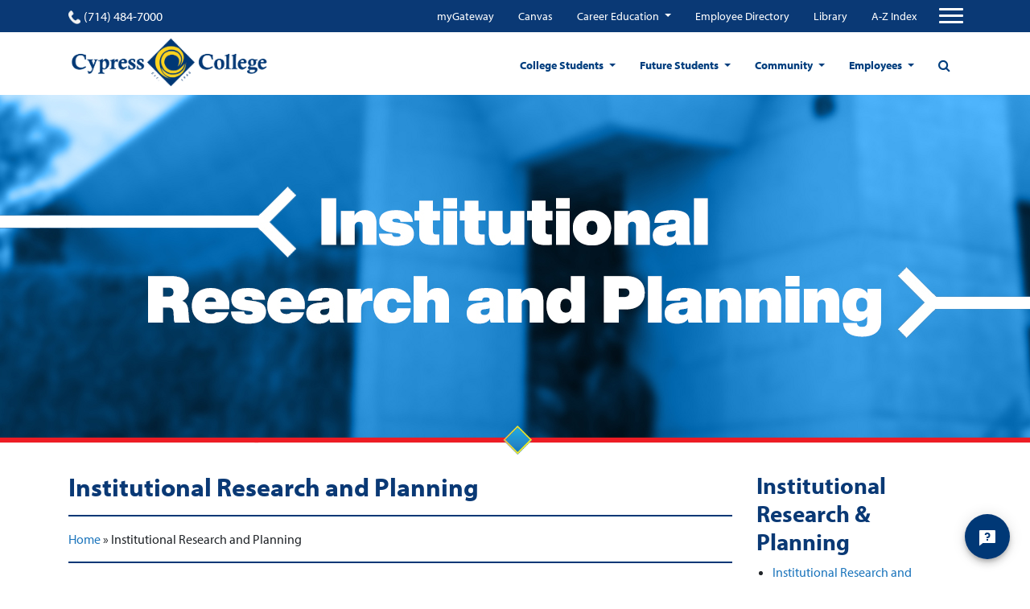

--- FILE ---
content_type: text/html; charset=UTF-8
request_url: https://www.cypresscollege.edu/institutional-research-and-planning/
body_size: 22383
content:
<!doctype html>
<html lang="en-US">
<head>
  
	<meta charset="utf-8">
	<meta name="viewport" content="width=device-width, user-scalable=no, initial-scale=1.0, minimum-scale=1.0, maximum-scale=1.0">
	<meta name="author" content="Cypress College">
	<script id='pixel-script-poptin' src='https://cdn.popt.in/pixel.js?id=ed1659661edf6' async='true'></script>

<script src ="https://up.pixel.ad/assets/up.js?um=1"></script>
<script type="text/javascript">
	cntrUpTag.track('cntrData', '276b0137d36ab07d');
</script>

<script src="https://my.hellobar.com/f2c6bb0e248f13ce792f6f2b340b9c19b53b1dee.js" type="text/javascript" charset="utf-8" async="async"> </script>

<script async defer src="https://tools.luckyorange.com/core/lo.js?site-id=688c08c9"></script>

<!-- Google tag (gtag.js) -->
<script async src="https://www.googletagmanager.com/gtag/js?id=G-N2P7LQETD5"></script>
<script>
  window.dataLayer = window.dataLayer || [];
  function gtag(){dataLayer.push(arguments);}
  gtag('js', new Date());

  gtag('config', 'G-N2P7LQETD5');
</script>
	<title>Institutional Research and Planning - Cypress College</title>
	<link rel="icon" href="https://www.cypresscollege.edu/wp-content/uploads/cypress-college-fav.png"><meta name='robots' content='index, follow, max-image-preview:large, max-snippet:-1, max-video-preview:-1' />

	<!-- This site is optimized with the Yoast SEO plugin v20.8 - https://yoast.com/wordpress/plugins/seo/ -->
	<link rel="canonical" href="https://www.cypresscollege.edu/institutional-research-and-planning/" />
	<meta property="og:locale" content="en_US" />
	<meta property="og:type" content="article" />
	<meta property="og:title" content="Institutional Research and Planning - Cypress College" />
	<meta property="og:description" content="Staff Bryan VenturaDirector, Institutional Research and PlanningT: (714) 484-7717E: bventura@cypresscollege.edu Eileen Haddad, Ph.D.Senior Research and Planning AnalystT: (714) 484-7311E: ehaddad@cypresscollege.edu Kristina OganesianSenior Research and Planning AnalystT: (714) 484-7325E: koganesian@cypresscollege.edu Tori FelipePart-Time Administrative AssistantT: (714) 484-7479E: tfelipe@cypresscollege.edu Daisy Ramirez, Ph.D.Senior Research and Planning AnalystT: (714) 484-7716E: dramirez@cypresscollege.edu Location Cypress College Complex, 319 Contact Information T: (714) [&hellip;]" />
	<meta property="og:url" content="https://www.cypresscollege.edu/institutional-research-and-planning/" />
	<meta property="og:site_name" content="Cypress College" />
	<meta property="article:modified_time" content="2025-08-07T17:07:52+00:00" />
	<meta property="og:image" content="https://www.cypresscollege.edu/wp-content/uploads/Page_In-Body-Image-1_Research-Planning-1024x693.jpg" />
	<meta name="twitter:card" content="summary_large_image" />
	<meta name="twitter:label1" content="Est. reading time" />
	<meta name="twitter:data1" content="1 minute" />
	<script type="application/ld+json" class="yoast-schema-graph">{"@context":"https://schema.org","@graph":[{"@type":"WebPage","@id":"https://www.cypresscollege.edu/institutional-research-and-planning/","url":"https://www.cypresscollege.edu/institutional-research-and-planning/","name":"Institutional Research and Planning - Cypress College","isPartOf":{"@id":"https://www.cypresscollege.edu/#website"},"primaryImageOfPage":{"@id":"https://www.cypresscollege.edu/institutional-research-and-planning/#primaryimage"},"image":{"@id":"https://www.cypresscollege.edu/institutional-research-and-planning/#primaryimage"},"thumbnailUrl":"https://www.cypresscollege.edu/wp-content/uploads/Page_In-Body-Image-1_Research-Planning-1024x693.jpg","datePublished":"2018-01-18T17:14:12+00:00","dateModified":"2025-08-07T17:07:52+00:00","breadcrumb":{"@id":"https://www.cypresscollege.edu/institutional-research-and-planning/#breadcrumb"},"inLanguage":"en-US","potentialAction":[{"@type":"ReadAction","target":["https://www.cypresscollege.edu/institutional-research-and-planning/"]}]},{"@type":"ImageObject","inLanguage":"en-US","@id":"https://www.cypresscollege.edu/institutional-research-and-planning/#primaryimage","url":"https://www.cypresscollege.edu/wp-content/uploads/Page_In-Body-Image-1_Research-Planning-1024x693.jpg","contentUrl":"https://www.cypresscollege.edu/wp-content/uploads/Page_In-Body-Image-1_Research-Planning-1024x693.jpg"},{"@type":"BreadcrumbList","@id":"https://www.cypresscollege.edu/institutional-research-and-planning/#breadcrumb","itemListElement":[{"@type":"ListItem","position":1,"name":"Home","item":"https://www.cypresscollege.edu/"},{"@type":"ListItem","position":2,"name":"Institutional Research and Planning"}]},{"@type":"WebSite","@id":"https://www.cypresscollege.edu/#website","url":"https://www.cypresscollege.edu/","name":"Cypress College","description":"A Premier California Community College","potentialAction":[{"@type":"SearchAction","target":{"@type":"EntryPoint","urlTemplate":"https://www.cypresscollege.edu/?s={search_term_string}"},"query-input":"required name=search_term_string"}],"inLanguage":"en-US"}]}</script>
	<!-- / Yoast SEO plugin. -->


<link rel='dns-prefetch' href='//www.cypresscollege.edu' />
<link rel='dns-prefetch' href='//cdnjs.cloudflare.com' />
<link rel='dns-prefetch' href='//use.typekit.net' />
<link rel='dns-prefetch' href='//maxcdn.bootstrapcdn.com' />
<link rel='dns-prefetch' href='//v0.wordpress.com' />
<link rel='dns-prefetch' href='//widgets.wp.com' />
<link rel='dns-prefetch' href='//s0.wp.com' />
<link rel='dns-prefetch' href='//0.gravatar.com' />
<link rel='dns-prefetch' href='//1.gravatar.com' />
<link rel='dns-prefetch' href='//2.gravatar.com' />
<script type="text/javascript">
window._wpemojiSettings = {"baseUrl":"https:\/\/s.w.org\/images\/core\/emoji\/14.0.0\/72x72\/","ext":".png","svgUrl":"https:\/\/s.w.org\/images\/core\/emoji\/14.0.0\/svg\/","svgExt":".svg","source":{"concatemoji":"https:\/\/www.cypresscollege.edu\/wp-includes\/js\/wp-emoji-release.min.js?ver=6.1.1"}};
/*! This file is auto-generated */
!function(e,a,t){var n,r,o,i=a.createElement("canvas"),p=i.getContext&&i.getContext("2d");function s(e,t){var a=String.fromCharCode,e=(p.clearRect(0,0,i.width,i.height),p.fillText(a.apply(this,e),0,0),i.toDataURL());return p.clearRect(0,0,i.width,i.height),p.fillText(a.apply(this,t),0,0),e===i.toDataURL()}function c(e){var t=a.createElement("script");t.src=e,t.defer=t.type="text/javascript",a.getElementsByTagName("head")[0].appendChild(t)}for(o=Array("flag","emoji"),t.supports={everything:!0,everythingExceptFlag:!0},r=0;r<o.length;r++)t.supports[o[r]]=function(e){if(p&&p.fillText)switch(p.textBaseline="top",p.font="600 32px Arial",e){case"flag":return s([127987,65039,8205,9895,65039],[127987,65039,8203,9895,65039])?!1:!s([55356,56826,55356,56819],[55356,56826,8203,55356,56819])&&!s([55356,57332,56128,56423,56128,56418,56128,56421,56128,56430,56128,56423,56128,56447],[55356,57332,8203,56128,56423,8203,56128,56418,8203,56128,56421,8203,56128,56430,8203,56128,56423,8203,56128,56447]);case"emoji":return!s([129777,127995,8205,129778,127999],[129777,127995,8203,129778,127999])}return!1}(o[r]),t.supports.everything=t.supports.everything&&t.supports[o[r]],"flag"!==o[r]&&(t.supports.everythingExceptFlag=t.supports.everythingExceptFlag&&t.supports[o[r]]);t.supports.everythingExceptFlag=t.supports.everythingExceptFlag&&!t.supports.flag,t.DOMReady=!1,t.readyCallback=function(){t.DOMReady=!0},t.supports.everything||(n=function(){t.readyCallback()},a.addEventListener?(a.addEventListener("DOMContentLoaded",n,!1),e.addEventListener("load",n,!1)):(e.attachEvent("onload",n),a.attachEvent("onreadystatechange",function(){"complete"===a.readyState&&t.readyCallback()})),(e=t.source||{}).concatemoji?c(e.concatemoji):e.wpemoji&&e.twemoji&&(c(e.twemoji),c(e.wpemoji)))}(window,document,window._wpemojiSettings);
</script>
<style type="text/css">
img.wp-smiley,
img.emoji {
	display: inline !important;
	border: none !important;
	box-shadow: none !important;
	height: 1em !important;
	width: 1em !important;
	margin: 0 0.07em !important;
	vertical-align: -0.1em !important;
	background: none !important;
	padding: 0 !important;
}
</style>
	<link rel='stylesheet' id='tribe-common-skeleton-style-css' href='https://www.cypresscollege.edu/wp-content/plugins/the-events-calendar/common/src/resources/css/common-skeleton.min.css?ver=4.12.15.1' type='text/css' media='all' />
<link rel='stylesheet' id='tribe-tooltip-css' href='https://www.cypresscollege.edu/wp-content/plugins/the-events-calendar/common/src/resources/css/tooltip.min.css?ver=4.12.15.1' type='text/css' media='all' />
<link rel='stylesheet' id='wp-block-library-css' href='https://www.cypresscollege.edu/wp-includes/css/dist/block-library/style.min.css?ver=6.1.1' type='text/css' media='all' />
<style id='wp-block-library-inline-css' type='text/css'>
.has-text-align-justify{text-align:justify;}
</style>
<link rel='stylesheet' id='mediaelement-css' href='https://www.cypresscollege.edu/wp-includes/js/mediaelement/mediaelementplayer-legacy.min.css?ver=4.2.17' type='text/css' media='all' />
<link rel='stylesheet' id='wp-mediaelement-css' href='https://www.cypresscollege.edu/wp-includes/js/mediaelement/wp-mediaelement.min.css?ver=6.1.1' type='text/css' media='all' />
<link rel='stylesheet' id='classic-theme-styles-css' href='https://www.cypresscollege.edu/wp-includes/css/classic-themes.min.css?ver=1' type='text/css' media='all' />
<style id='global-styles-inline-css' type='text/css'>
body{--wp--preset--color--black: #000000;--wp--preset--color--cyan-bluish-gray: #abb8c3;--wp--preset--color--white: #ffffff;--wp--preset--color--pale-pink: #f78da7;--wp--preset--color--vivid-red: #cf2e2e;--wp--preset--color--luminous-vivid-orange: #ff6900;--wp--preset--color--luminous-vivid-amber: #fcb900;--wp--preset--color--light-green-cyan: #7bdcb5;--wp--preset--color--vivid-green-cyan: #00d084;--wp--preset--color--pale-cyan-blue: #8ed1fc;--wp--preset--color--vivid-cyan-blue: #0693e3;--wp--preset--color--vivid-purple: #9b51e0;--wp--preset--gradient--vivid-cyan-blue-to-vivid-purple: linear-gradient(135deg,rgba(6,147,227,1) 0%,rgb(155,81,224) 100%);--wp--preset--gradient--light-green-cyan-to-vivid-green-cyan: linear-gradient(135deg,rgb(122,220,180) 0%,rgb(0,208,130) 100%);--wp--preset--gradient--luminous-vivid-amber-to-luminous-vivid-orange: linear-gradient(135deg,rgba(252,185,0,1) 0%,rgba(255,105,0,1) 100%);--wp--preset--gradient--luminous-vivid-orange-to-vivid-red: linear-gradient(135deg,rgba(255,105,0,1) 0%,rgb(207,46,46) 100%);--wp--preset--gradient--very-light-gray-to-cyan-bluish-gray: linear-gradient(135deg,rgb(238,238,238) 0%,rgb(169,184,195) 100%);--wp--preset--gradient--cool-to-warm-spectrum: linear-gradient(135deg,rgb(74,234,220) 0%,rgb(151,120,209) 20%,rgb(207,42,186) 40%,rgb(238,44,130) 60%,rgb(251,105,98) 80%,rgb(254,248,76) 100%);--wp--preset--gradient--blush-light-purple: linear-gradient(135deg,rgb(255,206,236) 0%,rgb(152,150,240) 100%);--wp--preset--gradient--blush-bordeaux: linear-gradient(135deg,rgb(254,205,165) 0%,rgb(254,45,45) 50%,rgb(107,0,62) 100%);--wp--preset--gradient--luminous-dusk: linear-gradient(135deg,rgb(255,203,112) 0%,rgb(199,81,192) 50%,rgb(65,88,208) 100%);--wp--preset--gradient--pale-ocean: linear-gradient(135deg,rgb(255,245,203) 0%,rgb(182,227,212) 50%,rgb(51,167,181) 100%);--wp--preset--gradient--electric-grass: linear-gradient(135deg,rgb(202,248,128) 0%,rgb(113,206,126) 100%);--wp--preset--gradient--midnight: linear-gradient(135deg,rgb(2,3,129) 0%,rgb(40,116,252) 100%);--wp--preset--duotone--dark-grayscale: url('#wp-duotone-dark-grayscale');--wp--preset--duotone--grayscale: url('#wp-duotone-grayscale');--wp--preset--duotone--purple-yellow: url('#wp-duotone-purple-yellow');--wp--preset--duotone--blue-red: url('#wp-duotone-blue-red');--wp--preset--duotone--midnight: url('#wp-duotone-midnight');--wp--preset--duotone--magenta-yellow: url('#wp-duotone-magenta-yellow');--wp--preset--duotone--purple-green: url('#wp-duotone-purple-green');--wp--preset--duotone--blue-orange: url('#wp-duotone-blue-orange');--wp--preset--font-size--small: 13px;--wp--preset--font-size--medium: 20px;--wp--preset--font-size--large: 36px;--wp--preset--font-size--x-large: 42px;--wp--preset--spacing--20: 0.44rem;--wp--preset--spacing--30: 0.67rem;--wp--preset--spacing--40: 1rem;--wp--preset--spacing--50: 1.5rem;--wp--preset--spacing--60: 2.25rem;--wp--preset--spacing--70: 3.38rem;--wp--preset--spacing--80: 5.06rem;}:where(.is-layout-flex){gap: 0.5em;}body .is-layout-flow > .alignleft{float: left;margin-inline-start: 0;margin-inline-end: 2em;}body .is-layout-flow > .alignright{float: right;margin-inline-start: 2em;margin-inline-end: 0;}body .is-layout-flow > .aligncenter{margin-left: auto !important;margin-right: auto !important;}body .is-layout-constrained > .alignleft{float: left;margin-inline-start: 0;margin-inline-end: 2em;}body .is-layout-constrained > .alignright{float: right;margin-inline-start: 2em;margin-inline-end: 0;}body .is-layout-constrained > .aligncenter{margin-left: auto !important;margin-right: auto !important;}body .is-layout-constrained > :where(:not(.alignleft):not(.alignright):not(.alignfull)){max-width: var(--wp--style--global--content-size);margin-left: auto !important;margin-right: auto !important;}body .is-layout-constrained > .alignwide{max-width: var(--wp--style--global--wide-size);}body .is-layout-flex{display: flex;}body .is-layout-flex{flex-wrap: wrap;align-items: center;}body .is-layout-flex > *{margin: 0;}:where(.wp-block-columns.is-layout-flex){gap: 2em;}.has-black-color{color: var(--wp--preset--color--black) !important;}.has-cyan-bluish-gray-color{color: var(--wp--preset--color--cyan-bluish-gray) !important;}.has-white-color{color: var(--wp--preset--color--white) !important;}.has-pale-pink-color{color: var(--wp--preset--color--pale-pink) !important;}.has-vivid-red-color{color: var(--wp--preset--color--vivid-red) !important;}.has-luminous-vivid-orange-color{color: var(--wp--preset--color--luminous-vivid-orange) !important;}.has-luminous-vivid-amber-color{color: var(--wp--preset--color--luminous-vivid-amber) !important;}.has-light-green-cyan-color{color: var(--wp--preset--color--light-green-cyan) !important;}.has-vivid-green-cyan-color{color: var(--wp--preset--color--vivid-green-cyan) !important;}.has-pale-cyan-blue-color{color: var(--wp--preset--color--pale-cyan-blue) !important;}.has-vivid-cyan-blue-color{color: var(--wp--preset--color--vivid-cyan-blue) !important;}.has-vivid-purple-color{color: var(--wp--preset--color--vivid-purple) !important;}.has-black-background-color{background-color: var(--wp--preset--color--black) !important;}.has-cyan-bluish-gray-background-color{background-color: var(--wp--preset--color--cyan-bluish-gray) !important;}.has-white-background-color{background-color: var(--wp--preset--color--white) !important;}.has-pale-pink-background-color{background-color: var(--wp--preset--color--pale-pink) !important;}.has-vivid-red-background-color{background-color: var(--wp--preset--color--vivid-red) !important;}.has-luminous-vivid-orange-background-color{background-color: var(--wp--preset--color--luminous-vivid-orange) !important;}.has-luminous-vivid-amber-background-color{background-color: var(--wp--preset--color--luminous-vivid-amber) !important;}.has-light-green-cyan-background-color{background-color: var(--wp--preset--color--light-green-cyan) !important;}.has-vivid-green-cyan-background-color{background-color: var(--wp--preset--color--vivid-green-cyan) !important;}.has-pale-cyan-blue-background-color{background-color: var(--wp--preset--color--pale-cyan-blue) !important;}.has-vivid-cyan-blue-background-color{background-color: var(--wp--preset--color--vivid-cyan-blue) !important;}.has-vivid-purple-background-color{background-color: var(--wp--preset--color--vivid-purple) !important;}.has-black-border-color{border-color: var(--wp--preset--color--black) !important;}.has-cyan-bluish-gray-border-color{border-color: var(--wp--preset--color--cyan-bluish-gray) !important;}.has-white-border-color{border-color: var(--wp--preset--color--white) !important;}.has-pale-pink-border-color{border-color: var(--wp--preset--color--pale-pink) !important;}.has-vivid-red-border-color{border-color: var(--wp--preset--color--vivid-red) !important;}.has-luminous-vivid-orange-border-color{border-color: var(--wp--preset--color--luminous-vivid-orange) !important;}.has-luminous-vivid-amber-border-color{border-color: var(--wp--preset--color--luminous-vivid-amber) !important;}.has-light-green-cyan-border-color{border-color: var(--wp--preset--color--light-green-cyan) !important;}.has-vivid-green-cyan-border-color{border-color: var(--wp--preset--color--vivid-green-cyan) !important;}.has-pale-cyan-blue-border-color{border-color: var(--wp--preset--color--pale-cyan-blue) !important;}.has-vivid-cyan-blue-border-color{border-color: var(--wp--preset--color--vivid-cyan-blue) !important;}.has-vivid-purple-border-color{border-color: var(--wp--preset--color--vivid-purple) !important;}.has-vivid-cyan-blue-to-vivid-purple-gradient-background{background: var(--wp--preset--gradient--vivid-cyan-blue-to-vivid-purple) !important;}.has-light-green-cyan-to-vivid-green-cyan-gradient-background{background: var(--wp--preset--gradient--light-green-cyan-to-vivid-green-cyan) !important;}.has-luminous-vivid-amber-to-luminous-vivid-orange-gradient-background{background: var(--wp--preset--gradient--luminous-vivid-amber-to-luminous-vivid-orange) !important;}.has-luminous-vivid-orange-to-vivid-red-gradient-background{background: var(--wp--preset--gradient--luminous-vivid-orange-to-vivid-red) !important;}.has-very-light-gray-to-cyan-bluish-gray-gradient-background{background: var(--wp--preset--gradient--very-light-gray-to-cyan-bluish-gray) !important;}.has-cool-to-warm-spectrum-gradient-background{background: var(--wp--preset--gradient--cool-to-warm-spectrum) !important;}.has-blush-light-purple-gradient-background{background: var(--wp--preset--gradient--blush-light-purple) !important;}.has-blush-bordeaux-gradient-background{background: var(--wp--preset--gradient--blush-bordeaux) !important;}.has-luminous-dusk-gradient-background{background: var(--wp--preset--gradient--luminous-dusk) !important;}.has-pale-ocean-gradient-background{background: var(--wp--preset--gradient--pale-ocean) !important;}.has-electric-grass-gradient-background{background: var(--wp--preset--gradient--electric-grass) !important;}.has-midnight-gradient-background{background: var(--wp--preset--gradient--midnight) !important;}.has-small-font-size{font-size: var(--wp--preset--font-size--small) !important;}.has-medium-font-size{font-size: var(--wp--preset--font-size--medium) !important;}.has-large-font-size{font-size: var(--wp--preset--font-size--large) !important;}.has-x-large-font-size{font-size: var(--wp--preset--font-size--x-large) !important;}
.wp-block-navigation a:where(:not(.wp-element-button)){color: inherit;}
:where(.wp-block-columns.is-layout-flex){gap: 2em;}
.wp-block-pullquote{font-size: 1.5em;line-height: 1.6;}
</style>
<link rel='stylesheet' id='pb-accordion-blocks-style-css' href='https://www.cypresscollege.edu/wp-content/plugins/accordion-blocks/build/index.css?ver=1.5.0' type='text/css' media='all' />
<link rel='stylesheet' id='app-banners-styles-css' href='https://www.cypresscollege.edu/wp-content/plugins/appbanners/lib/smartbanner/jquery.smartbanner.min.css?ver=6.1.1' type='text/css' media='all' />
<link rel='stylesheet' id='ppress-frontend-css' href='https://www.cypresscollege.edu/wp-content/plugins/wp-user-avatar/assets/css/frontend.min.css?ver=4.10.2' type='text/css' media='all' />
<link rel='stylesheet' id='ppress-flatpickr-css' href='https://www.cypresscollege.edu/wp-content/plugins/wp-user-avatar/assets/flatpickr/flatpickr.min.css?ver=4.10.2' type='text/css' media='all' />
<link rel='stylesheet' id='ppress-select2-css' href='https://www.cypresscollege.edu/wp-content/plugins/wp-user-avatar/assets/select2/select2.min.css?ver=6.1.1' type='text/css' media='all' />
<link rel='stylesheet' id='owl-stylesheet-css-css' href='https://cdnjs.cloudflare.com/ajax/libs/OwlCarousel2/2.3.4/assets/owl.carousel.min.css?ver=6.1.1' type='text/css' media='all' />
<link rel='stylesheet' id='font-family-cypress-css' href='https://use.typekit.net/kjl3vvy.css?ver=6.1.1' type='text/css' media='all' />
<link rel='stylesheet' id='mdd_custom-theme-css' href='https://www.cypresscollege.edu/wp-content/themes/cypresscollege/assets/css/styles.css?ver=6.1.1' type='text/css' media='all' />
<link rel='stylesheet' id='sb-font-awesome-css' href='https://maxcdn.bootstrapcdn.com/font-awesome/4.7.0/css/font-awesome.min.css?ver=6.1.1' type='text/css' media='all' />
<link rel='stylesheet' id='theme-css' href='https://www.cypresscollege.edu/wp-content/themes/cypresscollege/style.css?ver=6.1.1' type='text/css' media='all' />
<link rel='stylesheet' id='jetpack_css-css' href='https://www.cypresscollege.edu/wp-content/plugins/jetpack/css/jetpack.css?ver=11.7.1' type='text/css' media='all' />
<script type='text/javascript' src='https://www.cypresscollege.edu/wp-includes/js/jquery/jquery.min.js?ver=3.6.1' id='jquery-core-js'></script>
<script type='text/javascript' src='https://www.cypresscollege.edu/wp-includes/js/jquery/jquery-migrate.min.js?ver=3.3.2' id='jquery-migrate-js'></script>
<script type='text/javascript' src='https://www.cypresscollege.edu/wp-content/plugins/wp-user-avatar/assets/flatpickr/flatpickr.min.js?ver=4.10.2' id='ppress-flatpickr-js'></script>
<script type='text/javascript' src='https://www.cypresscollege.edu/wp-content/plugins/wp-user-avatar/assets/select2/select2.min.js?ver=4.10.2' id='ppress-select2-js'></script>
<link rel="https://api.w.org/" href="https://www.cypresscollege.edu/wp-json/" /><link rel="alternate" type="application/json" href="https://www.cypresscollege.edu/wp-json/wp/v2/pages/11320" /><link rel="EditURI" type="application/rsd+xml" title="RSD" href="https://www.cypresscollege.edu/xmlrpc.php?rsd" />
<link rel="wlwmanifest" type="application/wlwmanifest+xml" href="https://www.cypresscollege.edu/wp-includes/wlwmanifest.xml" />
<meta name="generator" content="WordPress 6.1.1" />
<link rel='shortlink' href='https://wp.me/PbVPaN-2WA' />
<link rel="alternate" type="application/json+oembed" href="https://www.cypresscollege.edu/wp-json/oembed/1.0/embed?url=https%3A%2F%2Fwww.cypresscollege.edu%2Finstitutional-research-and-planning%2F" />
<link rel="alternate" type="text/xml+oembed" href="https://www.cypresscollege.edu/wp-json/oembed/1.0/embed?url=https%3A%2F%2Fwww.cypresscollege.edu%2Finstitutional-research-and-planning%2F&#038;format=xml" />
<meta name="apple-itunes-app" content="app-id=1421917438">
<meta name="google-play-app" content="app-id=edu.cypresscollege.m">
<meta name="author" content="Cypress College Official">
<meta name="viewport" content="width=device-width, initial-scale=1.0">
<meta name="tec-api-version" content="v1"><meta name="tec-api-origin" content="https://www.cypresscollege.edu"><link rel="https://theeventscalendar.com/" href="https://www.cypresscollege.edu/wp-json/tribe/events/v1/" />	<style>img#wpstats{display:none}</style>
		<link rel="icon" href="https://www.cypresscollege.edu/wp-content/uploads/cropped-cypress-college-fav-32x32.png" sizes="32x32" />
<link rel="icon" href="https://www.cypresscollege.edu/wp-content/uploads/cropped-cypress-college-fav-192x192.png" sizes="192x192" />
<link rel="apple-touch-icon" href="https://www.cypresscollege.edu/wp-content/uploads/cropped-cypress-college-fav-180x180.png" />
<meta name="msapplication-TileImage" content="https://www.cypresscollege.edu/wp-content/uploads/cropped-cypress-college-fav-270x270.png" />
<style type="text/css" id="wp-custom-css">.tribe-events-notices {
color: #003876;
}</style><script async src="https://www.googletagmanager.com/gtag/js?id=UA-101338104-1"></script>
<script>
  window.dataLayer = window.dataLayer || [];
  function gtag(){dataLayer.push(arguments);}
  gtag('js', new Date());

  gtag('config', 'UA-101338104-1', {
        cookie_flags: 'SameSite=None; Secure'
        });
</script>
  <link rel="stylesheet" href="//use.typekit.net/ixr7qoz.css">
  <link href="//fonts.googleapis.com/css?family=Roboto&display=swap" rel="stylesheet">
</head>
<body id="page-top" class="page-template-default page page-id-11320 page-parent tribe-no-js home-page push">
  <div class="wrapper-container">
  <header class="site-header">
    <div class="upper-navigation">
    <div class="container">
      <div class="row top-nav-row justify-content-between">
        <div class="phone">
          <a href="tel:(714) 484-7000" class="phone-link">
            <span class="phone-icon"></span>
            (714) 484-7000          </a>
        </div>
        <nav class="top-navigation">
          <div class="menu-top-quicklinks-container"><ul id="menu-top-quicklinks" class="nav justify-content-end mobile-hidden"><li id="menu-item-31860" class="menu-item menu-item-type-custom menu-item-object-custom menu-item-31860"><a target="_blank" href="https://mg.nocccd.edu">myGateway</a></li>
<li id="menu-item-31861" class="menu-item menu-item-type-custom menu-item-object-custom menu-item-31861"><a target="_blank" href="https://cypresscollege.instructure.com/">Canvas</a></li>
<li id="menu-item-45104" class="menu-item menu-item-type-custom menu-item-object-custom menu-item-has-children menu-item-45104 dropdown"><a href="https://careers.cypresscollege.edu/" data-toggle="dropdown" class="dropdown-toggle" aria-haspopup="true">Career Education </a>
<ul class=" dropdown-menu">
	<li id="menu-item-45107" class="menu-item menu-item-type-custom menu-item-object-custom menu-item-45107"><a target="_blank" href="https://app.joinhandshake.com/login">Handshake (Online Job Board)</a></li>
	<li id="menu-item-45108" class="menu-item menu-item-type-custom menu-item-object-custom menu-item-45108"><a href="https://nocccd.lightcastcc.com/?radius=&#038;region=Orange%20County">Career Coach</a></li>
	<li id="menu-item-45111" class="menu-item menu-item-type-custom menu-item-object-custom menu-item-has-children menu-item-45111 dropdown"><a href="https://careers.cypresscollege.edu/career-education-resources/">Resources for CTE</a>
	<ul class=" dropdown-menu">
		<li id="menu-item-45114" class="menu-item menu-item-type-custom menu-item-object-custom menu-item-45114"><a href="https://www.cypresscollege.edu/about/cypress-college-governance/curriculum-committee/">CTE Curriculum Approval</a></li>
		<li id="menu-item-45115" class="menu-item menu-item-type-custom menu-item-object-custom menu-item-45115"><a href="http://www.cypresscollege.edu/financial-aid/">Grants &#038; SWP</a></li>
		<li id="menu-item-45113" class="menu-item menu-item-type-custom menu-item-object-custom menu-item-45113"><a href="https://careers.cypresscollege.edu/high-school-articulation/">High School Articulation</a></li>
		<li id="menu-item-45116" class="menu-item menu-item-type-custom menu-item-object-custom menu-item-45116"><a href="https://www.cypresscollege.edu/category/news/">News &#038; Events</a></li>
		<li id="menu-item-45117" class="menu-item menu-item-type-custom menu-item-object-custom menu-item-45117"><a href="https://careers.cypresscollege.edu/program-finder/">Program Finder</a></li>
		<li id="menu-item-45118" class="menu-item menu-item-type-custom menu-item-object-custom menu-item-45118"><a href="https://programmap.cypresscollege.edu/academics">Program Mapper</a></li>
		<li id="menu-item-45112" class="menu-item menu-item-type-custom menu-item-object-custom menu-item-45112"><a href="https://careers.cypresscollege.edu/career-education-resources/">Students</a></li>
	</ul>
</li>
</ul>
</li>
<li id="menu-item-31863" class="menu-item menu-item-type-custom menu-item-object-custom menu-item-31863"><a target="_blank" href="http://cypresscollege.a2hosted.com/files/2022-01-24-Email-Directory.pdf">Employee Directory</a></li>
<li id="menu-item-31862" class="menu-item menu-item-type-custom menu-item-object-custom menu-item-31862"><a href="https://www.cypresscollege.edu/academics/divisions-special-programs/librarylrc/library/">Library</a></li>
<li id="menu-item-31864" class="menu-item menu-item-type-custom menu-item-object-custom menu-item-31864"><a href="https://www.cypresscollege.edu/site-index-a-to-z/">A-Z Index</a></li>
</ul></div>          <!-- Collapse buttons -->
          <div class="hammy">
            <span class="fa fa-user"></span><span class="hammy-label">Menu</span>
          </div>

                    <a href="#" aria-label="Click to open the search modal" class="d-flex d-sm-flex d-md-none d-lg-none d-xl-none search-btn"><span class="fa fa-search"></span></a>
          <button aria-label="Top Navigation Button" class="navbar-toggler third-button"
                  type="button"
                  data-toggle="collapse"
                  data-target="#navbarSupportedContent22"
                  aria-controls="navbarSupportedContent22" aria-expanded="false">
            <div class="animated-icon3">
              <span></span>
              <span></span>
              <span></span>
            </div>
          </button>
                  </nav>
      </div>
    </div>
  </div>
  
  <!-- Collapsible content -->
  <div class="collapse navbar-collapse" id="navbarSupportedContent22">

      <div id="mobile-top-navigation-container" class="menu-top-quicklinks-container"><ul id="mobile-top-navigation" class="nav hamburger-top-menu"><li class="menu-item menu-item-type-custom menu-item-object-custom menu-item-31860"><a target="_blank" rel="noopener" href="https://mg.nocccd.edu">myGateway</a></li>
<li class="menu-item menu-item-type-custom menu-item-object-custom menu-item-31861"><a target="_blank" rel="noopener" href="https://cypresscollege.instructure.com/">Canvas</a></li>
<li class="menu-item menu-item-type-custom menu-item-object-custom menu-item-has-children menu-item-45104"><a href="https://careers.cypresscollege.edu/">Career Education</a>
<ul class="sub-menu">
	<li class="menu-item menu-item-type-custom menu-item-object-custom menu-item-45107"><a target="_blank" rel="noopener" href="https://app.joinhandshake.com/login">Handshake (Online Job Board)</a></li>
	<li class="menu-item menu-item-type-custom menu-item-object-custom menu-item-45108"><a href="https://nocccd.lightcastcc.com/?radius=&#038;region=Orange%20County">Career Coach</a></li>
	<li class="menu-item menu-item-type-custom menu-item-object-custom menu-item-has-children menu-item-45111"><a href="https://careers.cypresscollege.edu/career-education-resources/">Resources for CTE</a>
	<ul class="sub-menu">
		<li class="menu-item menu-item-type-custom menu-item-object-custom menu-item-45114"><a href="https://www.cypresscollege.edu/about/cypress-college-governance/curriculum-committee/">CTE Curriculum Approval</a></li>
		<li class="menu-item menu-item-type-custom menu-item-object-custom menu-item-45115"><a href="http://www.cypresscollege.edu/financial-aid/">Grants &#038; SWP</a></li>
		<li class="menu-item menu-item-type-custom menu-item-object-custom menu-item-45113"><a href="https://careers.cypresscollege.edu/high-school-articulation/">High School Articulation</a></li>
		<li class="menu-item menu-item-type-custom menu-item-object-custom menu-item-45116"><a href="https://www.cypresscollege.edu/category/news/">News &#038; Events</a></li>
		<li class="menu-item menu-item-type-custom menu-item-object-custom menu-item-45117"><a href="https://careers.cypresscollege.edu/program-finder/">Program Finder</a></li>
		<li class="menu-item menu-item-type-custom menu-item-object-custom menu-item-45118"><a href="https://programmap.cypresscollege.edu/academics">Program Mapper</a></li>
		<li class="menu-item menu-item-type-custom menu-item-object-custom menu-item-45112"><a href="https://careers.cypresscollege.edu/career-education-resources/">Students</a></li>
	</ul>
</li>
</ul>
</li>
<li class="menu-item menu-item-type-custom menu-item-object-custom menu-item-31863"><a target="_blank" rel="noopener" href="http://cypresscollege.a2hosted.com/files/2022-01-24-Email-Directory.pdf">Employee Directory</a></li>
<li class="menu-item menu-item-type-custom menu-item-object-custom menu-item-31862"><a href="https://www.cypresscollege.edu/academics/divisions-special-programs/librarylrc/library/">Library</a></li>
<li class="menu-item menu-item-type-custom menu-item-object-custom menu-item-31864"><a href="https://www.cypresscollege.edu/site-index-a-to-z/">A-Z Index</a></li>
</ul></div>
      <div class="menu-hamburger-menu-container"><ul id="menu-hamburger-menu" class="navbar-nav mr-auto hamburger-menu"><li id="menu-item-31865" class="menu-item menu-item-type-custom menu-item-object-custom menu-item-has-children menu-item-31865 nav-item first menu-academics"><a href="https://www.cypresscollege.edu/academics/">Academics</a>
<ul class="sub-menu">
	<li id="menu-item-31866" class="menu-item menu-item-type-custom menu-item-object-custom menu-item-31866 nav-item item-programs-of-study"><a href="https://www.cypresscollege.edu/programs-of-study/">Programs of Study</a></li>
	<li id="menu-item-42236" class="menu-item menu-item-type-post_type menu-item-object-page menu-item-42236 nav-item item-"><a href="https://www.cypresscollege.edu/guided-pathways/">Guided Pathways</a></li>
	<li id="menu-item-31867" class="menu-item menu-item-type-custom menu-item-object-custom menu-item-31867 nav-item item-special-programs"><a href="https://www.cypresscollege.edu/academics/special-programs/">Special Programs</a></li>
	<li id="menu-item-31868" class="menu-item menu-item-type-custom menu-item-object-custom menu-item-31868 nav-item item-distance-education"><a href="https://www.cypresscollege.edu/academics/distance-education/">Distance Education</a></li>
	<li id="menu-item-31869" class="menu-item menu-item-type-custom menu-item-object-custom menu-item-31869 nav-item item-schedule"><a href="https://www.cypresscollege.edu/schedule-of-classes-and-college-catalog/">Schedule</a></li>
	<li id="menu-item-31871" class="menu-item menu-item-type-custom menu-item-object-custom menu-item-31871 nav-item item-catalog"><a target="_blank" rel="noopener" href="https://catalog.nocccd.edu/cypress-college/">Catalog</a></li>
	<li id="menu-item-31872" class="menu-item menu-item-type-custom menu-item-object-custom menu-item-31872 nav-item item-faculty-roster"><a href="https://www.cypresscollege.edu/faculty-roster/">Faculty Roster</a></li>
</ul>
</li>
<li id="menu-item-31873" class="menu-item menu-item-type-custom menu-item-object-custom menu-item-has-children menu-item-31873 nav-item first menu-admissions"><a href="https://www.cypresscollege.edu/admissions/">Admissions</a>
<ul class="sub-menu">
	<li id="menu-item-31874" class="menu-item menu-item-type-custom menu-item-object-custom menu-item-31874 nav-item item-admissions-and-records"><a href="https://www.cypresscollege.edu/admissions-records/">Admissions and Records</a></li>
	<li id="menu-item-31875" class="menu-item menu-item-type-custom menu-item-object-custom menu-item-31875 nav-item item-financial-aid"><a href="https://www.cypresscollege.edu/financial-aid/">Financial Aid</a></li>
	<li id="menu-item-31876" class="menu-item menu-item-type-custom menu-item-object-custom menu-item-31876 nav-item item-apply-now"><a href="https://www.cypresscollege.edu/admissions/apply-now/">Apply Now</a></li>
	<li id="menu-item-31877" class="menu-item menu-item-type-custom menu-item-object-custom menu-item-31877 nav-item item-international-students"><a href="https://www.cypresscollege.edu/academics/special-programs/international-students-program/">International Students</a></li>
	<li id="menu-item-42210" class="menu-item menu-item-type-post_type menu-item-object-page menu-item-42210 nav-item item-"><a href="https://www.cypresscollege.edu/charger-experience/">Charger Experience (Promise)</a></li>
</ul>
</li>
<li id="menu-item-31878" class="menu-item menu-item-type-custom menu-item-object-custom menu-item-has-children menu-item-31878 nav-item first menu-campus-life"><a href="https://www.cypresscollege.edu/student-life/">Campus Life</a>
<ul class="sub-menu">
	<li id="menu-item-31879" class="menu-item menu-item-type-custom menu-item-object-custom menu-item-31879 nav-item item-student-life-&amp;-leadership"><a href="https://www.cypresscollege.edu/student-life/student-activities/">Student Life &#038; Leadership</a></li>
	<li id="menu-item-31880" class="menu-item menu-item-type-custom menu-item-object-custom menu-item-31880 nav-item item-events"><a href="https://www.cypresscollege.edu/events/">Events</a></li>
	<li id="menu-item-31881" class="menu-item menu-item-type-custom menu-item-object-custom menu-item-31881 nav-item item-athletics"><a target="_blank" rel="noopener" href="http://cypresschargers.com/landing/index">Athletics</a></li>
	<li id="menu-item-31882" class="menu-item menu-item-type-custom menu-item-object-custom menu-item-31882 nav-item item-box-office"><a target="_blank" rel="noopener" href="https://www.cypresscollege.edu/box-office/">Box Office</a></li>
	<li id="menu-item-31883" class="menu-item menu-item-type-custom menu-item-object-custom menu-item-31883 nav-item item-art-gallery"><a href="https://www.cypresscollege.edu/cypress-college-art-gallery-ccag/">Art Gallery</a></li>
	<li id="menu-item-31884" class="menu-item menu-item-type-custom menu-item-object-custom menu-item-31884 nav-item item-photography-galleries"><a href="https://www.cypresscollege.edu/photography-galleries/">Photography Galleries</a></li>
	<li id="menu-item-31885" class="menu-item menu-item-type-custom menu-item-object-custom menu-item-31885 nav-item item-destinations"><a href="https://www.cypresscollege.edu/cypress-experience/destinations/">Destinations</a></li>
	<li id="menu-item-31886" class="menu-item menu-item-type-custom menu-item-object-custom menu-item-31886 nav-item item-clubs"><a href="https://www.cypresscollege.edu/student-life/clubs/">Clubs</a></li>
	<li id="menu-item-31887" class="menu-item menu-item-type-custom menu-item-object-custom menu-item-31887 nav-item item-food-services"><a href="https://www.cypresscollege.edu/food-services/">Food Services</a></li>
	<li id="menu-item-31888" class="menu-item menu-item-type-custom menu-item-object-custom menu-item-31888 nav-item item-cypress-bistro"><a href="https://www.cypresscollege.edu/cypress-bistro/">Cypress Bistro</a></li>
</ul>
</li>
<li id="menu-item-31889" class="menu-item menu-item-type-custom menu-item-object-custom menu-item-has-children menu-item-31889 nav-item first menu-services"><a href="https://www.cypresscollege.edu/services/">Services</a>
<ul class="sub-menu">
	<li id="menu-item-31890" class="menu-item menu-item-type-custom menu-item-object-custom menu-item-31890 nav-item item-services-(complete-list)"><a href="https://www.cypresscollege.edu/student-services/">Services (Complete List)</a></li>
	<li id="menu-item-31891" class="menu-item menu-item-type-custom menu-item-object-custom menu-item-31891 nav-item item-counseling-&amp;-student-development"><a href="https://www.cypresscollege.edu/services/counseling/">Counseling &#038; Student Development</a></li>
	<li id="menu-item-31892" class="menu-item menu-item-type-custom menu-item-object-custom menu-item-31892 nav-item item-scholarships"><a href="https://www.cypresscollege.edu/foundation/scholarships/">Scholarships</a></li>
	<li id="menu-item-31893" class="menu-item menu-item-type-custom menu-item-object-custom menu-item-31893 nav-item item-dss"><a href="https://www.cypresscollege.edu/services/disability-support-services-dss/">DSS</a></li>
	<li id="menu-item-31894" class="menu-item menu-item-type-custom menu-item-object-custom menu-item-31894 nav-item item-eops"><a href="https://www.cypresscollege.edu/services/eops-care-calworks-guardian-scholars/">EOPS</a></li>
	<li id="menu-item-31895" class="menu-item menu-item-type-custom menu-item-object-custom menu-item-31895 nav-item item-student-health-&amp;-wellness-center"><a href="https://www.cypresscollege.edu/services/health-center/">Student Health &#038; Wellness Center</a></li>
	<li id="menu-item-31896" class="menu-item menu-item-type-custom menu-item-object-custom menu-item-31896 nav-item item-bookstore"><a href="https://www.cypresscollege.edu/bookstore/">Bookstore</a></li>
	<li id="menu-item-31897" class="menu-item menu-item-type-custom menu-item-object-custom menu-item-31897 nav-item item-vrc"><a href="https://www.cypresscollege.edu/veterans-resource-center/">VRC</a></li>
</ul>
</li>
<li id="menu-item-31898" class="menu-item menu-item-type-custom menu-item-object-custom current-menu-ancestor current-menu-parent menu-item-has-children menu-item-31898 nav-item first menu-who-we-are"><a href="https://www.cypresscollege.edu/about/who-we-are/">Who We Are</a>
<ul class="sub-menu">
	<li id="menu-item-31899" class="menu-item menu-item-type-custom menu-item-object-custom menu-item-31899 nav-item item-campus-leadership"><a href="https://www.cypresscollege.edu/about/college-leadership/">Campus Leadership</a></li>
	<li id="menu-item-44425" class="menu-item menu-item-type-post_type menu-item-object-page menu-item-44425 nav-item item-"><a href="https://www.cypresscollege.edu/equity/">Equity</a></li>
	<li id="menu-item-31900" class="menu-item menu-item-type-custom menu-item-object-custom menu-item-31900 nav-item item-foundation"><a href="https://www.cypresscollege.edu/about/foundation/">Foundation</a></li>
	<li id="menu-item-31901" class="menu-item menu-item-type-custom menu-item-object-custom menu-item-31901 nav-item item-campus-communications"><a href="https://www.cypresscollege.edu/office-of-campus-communications/">Campus Communications</a></li>
	<li id="menu-item-31902" class="menu-item menu-item-type-custom menu-item-object-custom current-menu-item menu-item-31902 nav-item item-institutional-research-&amp;-planning"><a href="https://www.cypresscollege.edu/institutional-research-and-planning/" aria-current="page">Institutional Research &#038; Planning</a></li>
</ul>
</li>
<li id="menu-item-31903" class="menu-item menu-item-type-custom menu-item-object-custom menu-item-has-children menu-item-31903 nav-item first menu-resources"><a href="https://www.cypresscollege.edu/students/">Resources</a>
<ul class="sub-menu">
	<li id="menu-item-31904" class="menu-item menu-item-type-custom menu-item-object-custom menu-item-31904 nav-item item-maps/directions"><a href="https://www.cypresscollege.edu/campus-map-directions/">Maps/Directions</a></li>
	<li id="menu-item-31905" class="menu-item menu-item-type-custom menu-item-object-custom menu-item-31905 nav-item item-campus-safety"><a href="https://www.cypresscollege.edu/services/campus-safety/">Campus Safety</a></li>
	<li id="menu-item-31906" class="menu-item menu-item-type-custom menu-item-object-custom menu-item-31906 nav-item item-food-pantry"><a href="https://www.cypresscollege.edu/student-life/student-activities/food-bank/">Food Pantry</a></li>
	<li id="menu-item-31907" class="menu-item menu-item-type-custom menu-item-object-custom menu-item-31907 nav-item item-employment"><a target="_blank" rel="noopener" href="https://www.nocccd.edu/work-us/careers-nocccd">Employment</a></li>
	<li id="menu-item-31908" class="menu-item menu-item-type-custom menu-item-object-custom menu-item-31908 nav-item item-student-resources"><a href="https://www.cypresscollege.edu/students/">Student Resources</a></li>
	<li id="menu-item-53475" class="menu-item menu-item-type-post_type menu-item-object-page menu-item-53475 nav-item item-"><a href="https://www.cypresscollege.edu/students-with-dependents/">Students with Dependents</a></li>
	<li id="menu-item-31909" class="menu-item menu-item-type-custom menu-item-object-custom menu-item-31909 nav-item item-parking"><a href="https://www.cypresscollege.edu/services/campus-safety/parking-2/">Parking</a></li>
	<li id="menu-item-31910" class="menu-item menu-item-type-custom menu-item-object-custom menu-item-31910 nav-item item-contact-us"><a href="https://www.cypresscollege.edu/contact-us/">Contact Us</a></li>
	<li id="menu-item-31911" class="menu-item menu-item-type-custom menu-item-object-custom menu-item-31911 nav-item item-visit"><a href="https://www.cypresscollege.edu/about/who-we-are/student-ambassador-program/campus-tours/">Visit</a></li>
	<li id="menu-item-31912" class="menu-item menu-item-type-custom menu-item-object-custom menu-item-31912 nav-item item-academic-calendar"><a target="_blank" rel="noopener" href="https://www.nocccd.edu/events-calendars/academic-calendar">Academic Calendar</a></li>
</ul>
</li>
<li id="menu-item-31914" class="menu-item menu-item-type-custom menu-item-object-custom menu-item-has-children menu-item-31914 nav-item first menu-social-links"><a>Social Links</a>
<ul class="sub-menu">
	<li id="menu-item-31913" class="menu-item menu-item-type-custom menu-item-object-custom menu-item-31913 nav-item item-facebook"><a target="_blank" rel="noopener" href="https://www.facebook.com/cypresscollege/">Facebook</a></li>
	<li id="menu-item-31915" class="menu-item menu-item-type-custom menu-item-object-custom menu-item-31915 nav-item item-twitter"><a target="_blank" rel="noopener" href="https://twitter.com/CypressCollege">Twitter</a></li>
	<li id="menu-item-31916" class="menu-item menu-item-type-custom menu-item-object-custom menu-item-31916 nav-item item-instagram"><a target="_blank" rel="noopener" href="https://www.instagram.com/cypresscollege/">Instagram</a></li>
	<li id="menu-item-31917" class="menu-item menu-item-type-custom menu-item-object-custom menu-item-31917 nav-item item-pinterest"><a target="_blank" rel="noopener" href="https://www.pinterest.com/cypresscollege/">Pinterest</a></li>
	<li id="menu-item-31918" class="menu-item menu-item-type-custom menu-item-object-custom menu-item-31918 nav-item item-linkedin"><a target="_blank" rel="noopener" href="https://www.linkedin.com/school/cypress-college/">LinkedIn</a></li>
	<li id="menu-item-31919" class="menu-item menu-item-type-custom menu-item-object-custom menu-item-31919 nav-item item-youtube"><a target="_blank" rel="noopener" href="https://www.youtube.com/user/CypressCC">YouTube</a></li>
</ul>
</li>
</ul></div>
  </div>
  <!-- Collapsible content -->

  <div class="container header--wrapper">
    <div class="site--logo">
            <a href="https://www.cypresscollege.edu/"><img src="https://www.cypresscollege.edu/wp-content/uploads/cypress-college-logo.png" alt="Cypress College"></a>
          </div>
    <!-- Sub Header  -->
        <nav class="main-navigation">
      <div class="menu-main-navigation-container">
        <ul id="menu-main-navigation" class="nav justify-content-end desktop-nav">
          <li id="menu-item-31824" class="menu-item menu-item-type-custom menu-item-object-custom menu-item-has-children menu-item-31824 dropdown dropdown"><a href="https://www.cypresscollege.edu/students/" data-toggle="dropdown" class="dropdown-toggle" aria-haspopup="true">College Students </a>
<ul class=" dropdown-menu">
	<li id="menu-item-31825" class="menu-item menu-item-type-custom menu-item-object-custom menu-item-31825 dropdown"><a href="https://www.cypresscollege.edu/bookstore/">Bookstore</a></li>
	<li id="menu-item-31826" class="menu-item menu-item-type-custom menu-item-object-custom menu-item-31826 dropdown"><a target="_blank" href="https://app.joinhandshake.com/login">Online Job Board</a></li>
	<li id="menu-item-31827" class="menu-item menu-item-type-custom menu-item-object-custom menu-item-31827 dropdown"><a href="https://www.cypresscollege.edu/schedule-of-classes-and-college-catalog/">Class Schedules</a></li>
	<li id="menu-item-31828" class="menu-item menu-item-type-custom menu-item-object-custom menu-item-31828 dropdown"><a href="https://www.cypresscollege.edu/academics/divisions-special-programs/services/counseling/">Counseling</a></li>
	<li id="menu-item-31829" class="menu-item menu-item-type-custom menu-item-object-custom menu-item-31829 dropdown"><a href="https://www.cypresscollege.edu/financial-aid/">Financial Aid</a></li>
	<li id="menu-item-31830" class="menu-item menu-item-type-custom menu-item-object-custom menu-item-31830 dropdown"><a href="https://www.cypresscollege.edu/academics/special-programs/">Special Programs</a></li>
	<li id="menu-item-31831" class="menu-item menu-item-type-custom menu-item-object-custom menu-item-31831 dropdown"><a href="https://www.cypresscollege.edu/student-life/">Student Life</a></li>
	<li id="menu-item-31832" class="menu-item menu-item-type-custom menu-item-object-custom menu-item-31832 dropdown"><a href="https://www.cypresscollege.edu/student-services/">Student Services</a></li>
</ul>
</li>
<li id="menu-item-31833" class="menu-item menu-item-type-custom menu-item-object-custom menu-item-has-children menu-item-31833 dropdown dropdown"><a href="https://www.cypresscollege.edu/about/who-we-are/" data-toggle="dropdown" class="dropdown-toggle" aria-haspopup="true">Future Students </a>
<ul class=" dropdown-menu">
	<li id="menu-item-31834" class="menu-item menu-item-type-custom menu-item-object-custom menu-item-31834 dropdown"><a href="https://www.cypresscollege.edu/academics/">Academics</a></li>
	<li id="menu-item-31835" class="menu-item menu-item-type-custom menu-item-object-custom menu-item-31835 dropdown"><a href="https://www.cypresscollege.edu/admissions/apply-now/">Apply</a></li>
	<li id="menu-item-31836" class="menu-item menu-item-type-custom menu-item-object-custom menu-item-31836 dropdown"><a href="https://www.cypresscollege.edu/high-school-students/">U.S. High School Students</a></li>
	<li id="menu-item-31837" class="menu-item menu-item-type-custom menu-item-object-custom menu-item-31837 dropdown"><a href="https://www.cypresscollege.edu/financial-aid/">Financial Aid</a></li>
	<li id="menu-item-31838" class="menu-item menu-item-type-custom menu-item-object-custom menu-item-31838 dropdown"><a href="https://www.cypresscollege.edu/admissions-records/orientation/">Orientation</a></li>
	<li id="menu-item-31839" class="menu-item menu-item-type-custom menu-item-object-custom menu-item-31839 dropdown"><a href="https://www.cypresscollege.edu/student-life/">Student Life</a></li>
	<li id="menu-item-31840" class="menu-item menu-item-type-custom menu-item-object-custom menu-item-31840 dropdown"><a href="https://www.cypresscollege.edu/student-services/">Student Services</a></li>
	<li id="menu-item-31841" class="menu-item menu-item-type-custom menu-item-object-custom menu-item-31841 dropdown"><a href="https://www.cypresscollege.edu/campus-map-directions/">Tour, Maps, &#038; Parking</a></li>
</ul>
</li>
<li id="menu-item-31842" class="menu-item menu-item-type-custom menu-item-object-custom menu-item-has-children menu-item-31842 dropdown dropdown"><a href="https://www.cypresscollege.edu/about/who-we-are/" data-toggle="dropdown" class="dropdown-toggle" aria-haspopup="true">Community </a>
<ul class=" dropdown-menu">
	<li id="menu-item-31843" class="menu-item menu-item-type-custom menu-item-object-custom menu-item-31843 dropdown"><a target="_blank" href="https://www.nocccd.edu/work-us/careers-nocccd">Employment</a></li>
	<li id="menu-item-31844" class="menu-item menu-item-type-custom menu-item-object-custom menu-item-31844 dropdown"><a href="https://www.cypresscollege.edu/events/">Events</a></li>
	<li id="menu-item-31845" class="menu-item menu-item-type-custom menu-item-object-custom menu-item-31845 dropdown"><a href="https://www.cypresscollege.edu/about/foundation/">Foundation</a></li>
	<li id="menu-item-31846" class="menu-item menu-item-type-custom menu-item-object-custom menu-item-31846 dropdown"><a href="https://www.cypresscollege.edu/news/">News</a></li>
	<li id="menu-item-31847" class="menu-item menu-item-type-custom menu-item-object-custom menu-item-31847 dropdown"><a target="_blank" href="https://www.nocccd.edu/">NOCCCD</a></li>
	<li id="menu-item-31848" class="menu-item menu-item-type-custom menu-item-object-custom menu-item-31848 dropdown"><a href="https://www.cypresscollege.edu/services/campus-safety/parking-2/">Parking</a></li>
	<li id="menu-item-31849" class="menu-item menu-item-type-custom menu-item-object-custom menu-item-31849 dropdown"><a href="https://www.cypresscollege.edu/office-of-the-president/">Dr. Scott Thayer, President</a></li>
	<li id="menu-item-31850" class="menu-item menu-item-type-custom menu-item-object-custom menu-item-31850 dropdown"><a href="https://www.cypresscollege.edu/admissions-records/records/">Transcripts</a></li>
</ul>
</li>
<li id="menu-item-31851" class="menu-item menu-item-type-custom menu-item-object-custom menu-item-has-children menu-item-31851 dropdown dropdown"><a href="https://sso.nocccd.edu/login?service=https%3A%2F%2Fmg.nocccd.edu%2Fc%2Fportal%2Flogin" data-toggle="dropdown" class="dropdown-toggle" aria-haspopup="true">Employees </a>
<ul class=" dropdown-menu">
	<li id="menu-item-31853" class="menu-item menu-item-type-custom menu-item-object-custom menu-item-31853 dropdown"><a href="https://www.cypresscollege.edu/professional-development/employee-information/">Employee Information</a></li>
	<li id="menu-item-31854" class="menu-item menu-item-type-custom menu-item-object-custom menu-item-31854 dropdown"><a href="https://www.cypresscollege.edu/about/cypress-college-governance/">Governance</a></li>
	<li id="menu-item-31855" class="menu-item menu-item-type-custom menu-item-object-custom menu-item-31855 dropdown"><a target="_blank" href="https://www.nocccd.edu/employees-departments/departments/human-resources">Human Resources</a></li>
	<li id="menu-item-31856" class="menu-item menu-item-type-custom menu-item-object-custom menu-item-31856 dropdown"><a href="https://www.cypresscollege.edu/category/news/">News</a></li>
	<li id="menu-item-31857" class="menu-item menu-item-type-custom menu-item-object-custom menu-item-31857 dropdown"><a href="https://www.cypresscollege.edu/professional-development/">Professional Development</a></li>
	<li id="menu-item-31858" class="menu-item menu-item-type-custom menu-item-object-custom menu-item-31858 dropdown"><a href="https://www.cypresscollege.edu/faculty-staff/">Resources</a></li>
	<li id="menu-item-31859" class="menu-item menu-item-type-custom menu-item-object-custom menu-item-31859 dropdown"><a href="https://www.cypresscollege.edu/about/who-we-are/">Who We Are</a></li>
	<li id="menu-item-31852" class="menu-item menu-item-type-custom menu-item-object-custom menu-item-31852 dropdown"><a href="https://www.cypresscollege.edu/academic-computing/">Academic Computing</a></li>
	<li id="menu-item-33130" class="menu-item menu-item-type-post_type menu-item-object-page menu-item-33130 dropdown"><a href="https://www.cypresscollege.edu/maintenance-operations/">Maintenance &#038; Operations</a></li>
</ul>
</li>
          <!-- Search Button -->
          <li>
            <a href="#" aria-label="Click to open the search modal" class="search-btn"><span class="fa fa-search"></span></a>
            <div class="search-box search-elem">
              <button aria-label="Close Search Popup" class="close"><span class="fa fa-close"></span></button>
              <div class="inner row">
                <div class="small-12 columns">
                  <form action="/">
                    <label class="placeholder" for="search-field">Search Site...</label>
                    <input type="text" id="search-field" name="s">
                    <button aria-label="Submit to Search Site" tabindex="0" class="submit" type="submit"><span class="fa fa-search"></span></button>
                  </form>
                </div>
              </div>
            </div>
          </li>

        </ul>
      </div>
    </nav>
        <!-- Mobile Nav -->
    <nav class="mobile-navigation">
        <div class="menu-main-navigation-container"><ul id="menu-main-navigation-1" class="nav mobile-nav"><li class="menu-item menu-item-type-custom menu-item-object-custom menu-item-has-children menu-item-31824 dropdown dropdown"><a href="https://www.cypresscollege.edu/students/" data-toggle="dropdown" class="dropdown-toggle" aria-haspopup="true">College Students </a>
<ul class=" dropdown-menu">
	<li class="menu-item menu-item-type-custom menu-item-object-custom menu-item-31825 dropdown"><a href="https://www.cypresscollege.edu/bookstore/">Bookstore</a></li>
	<li class="menu-item menu-item-type-custom menu-item-object-custom menu-item-31826 dropdown"><a target="_blank" href="https://app.joinhandshake.com/login">Online Job Board</a></li>
	<li class="menu-item menu-item-type-custom menu-item-object-custom menu-item-31827 dropdown"><a href="https://www.cypresscollege.edu/schedule-of-classes-and-college-catalog/">Class Schedules</a></li>
	<li class="menu-item menu-item-type-custom menu-item-object-custom menu-item-31828 dropdown"><a href="https://www.cypresscollege.edu/academics/divisions-special-programs/services/counseling/">Counseling</a></li>
	<li class="menu-item menu-item-type-custom menu-item-object-custom menu-item-31829 dropdown"><a href="https://www.cypresscollege.edu/financial-aid/">Financial Aid</a></li>
	<li class="menu-item menu-item-type-custom menu-item-object-custom menu-item-31830 dropdown"><a href="https://www.cypresscollege.edu/academics/special-programs/">Special Programs</a></li>
	<li class="menu-item menu-item-type-custom menu-item-object-custom menu-item-31831 dropdown"><a href="https://www.cypresscollege.edu/student-life/">Student Life</a></li>
	<li class="menu-item menu-item-type-custom menu-item-object-custom menu-item-31832 dropdown"><a href="https://www.cypresscollege.edu/student-services/">Student Services</a></li>
</ul>
</li>
<li class="menu-item menu-item-type-custom menu-item-object-custom menu-item-has-children menu-item-31833 dropdown dropdown"><a href="https://www.cypresscollege.edu/about/who-we-are/" data-toggle="dropdown" class="dropdown-toggle" aria-haspopup="true">Future Students </a>
<ul class=" dropdown-menu">
	<li class="menu-item menu-item-type-custom menu-item-object-custom menu-item-31834 dropdown"><a href="https://www.cypresscollege.edu/academics/">Academics</a></li>
	<li class="menu-item menu-item-type-custom menu-item-object-custom menu-item-31835 dropdown"><a href="https://www.cypresscollege.edu/admissions/apply-now/">Apply</a></li>
	<li class="menu-item menu-item-type-custom menu-item-object-custom menu-item-31836 dropdown"><a href="https://www.cypresscollege.edu/high-school-students/">U.S. High School Students</a></li>
	<li class="menu-item menu-item-type-custom menu-item-object-custom menu-item-31837 dropdown"><a href="https://www.cypresscollege.edu/financial-aid/">Financial Aid</a></li>
	<li class="menu-item menu-item-type-custom menu-item-object-custom menu-item-31838 dropdown"><a href="https://www.cypresscollege.edu/admissions-records/orientation/">Orientation</a></li>
	<li class="menu-item menu-item-type-custom menu-item-object-custom menu-item-31839 dropdown"><a href="https://www.cypresscollege.edu/student-life/">Student Life</a></li>
	<li class="menu-item menu-item-type-custom menu-item-object-custom menu-item-31840 dropdown"><a href="https://www.cypresscollege.edu/student-services/">Student Services</a></li>
	<li class="menu-item menu-item-type-custom menu-item-object-custom menu-item-31841 dropdown"><a href="https://www.cypresscollege.edu/campus-map-directions/">Tour, Maps, &#038; Parking</a></li>
</ul>
</li>
<li class="menu-item menu-item-type-custom menu-item-object-custom menu-item-has-children menu-item-31842 dropdown dropdown"><a href="https://www.cypresscollege.edu/about/who-we-are/" data-toggle="dropdown" class="dropdown-toggle" aria-haspopup="true">Community </a>
<ul class=" dropdown-menu">
	<li class="menu-item menu-item-type-custom menu-item-object-custom menu-item-31843 dropdown"><a target="_blank" href="https://www.nocccd.edu/work-us/careers-nocccd">Employment</a></li>
	<li class="menu-item menu-item-type-custom menu-item-object-custom menu-item-31844 dropdown"><a href="https://www.cypresscollege.edu/events/">Events</a></li>
	<li class="menu-item menu-item-type-custom menu-item-object-custom menu-item-31845 dropdown"><a href="https://www.cypresscollege.edu/about/foundation/">Foundation</a></li>
	<li class="menu-item menu-item-type-custom menu-item-object-custom menu-item-31846 dropdown"><a href="https://www.cypresscollege.edu/news/">News</a></li>
	<li class="menu-item menu-item-type-custom menu-item-object-custom menu-item-31847 dropdown"><a target="_blank" href="https://www.nocccd.edu/">NOCCCD</a></li>
	<li class="menu-item menu-item-type-custom menu-item-object-custom menu-item-31848 dropdown"><a href="https://www.cypresscollege.edu/services/campus-safety/parking-2/">Parking</a></li>
	<li class="menu-item menu-item-type-custom menu-item-object-custom menu-item-31849 dropdown"><a href="https://www.cypresscollege.edu/office-of-the-president/">Dr. Scott Thayer, President</a></li>
	<li class="menu-item menu-item-type-custom menu-item-object-custom menu-item-31850 dropdown"><a href="https://www.cypresscollege.edu/admissions-records/records/">Transcripts</a></li>
</ul>
</li>
<li class="menu-item menu-item-type-custom menu-item-object-custom menu-item-has-children menu-item-31851 dropdown dropdown"><a href="https://sso.nocccd.edu/login?service=https%3A%2F%2Fmg.nocccd.edu%2Fc%2Fportal%2Flogin" data-toggle="dropdown" class="dropdown-toggle" aria-haspopup="true">Employees </a>
<ul class=" dropdown-menu">
	<li class="menu-item menu-item-type-custom menu-item-object-custom menu-item-31853 dropdown"><a href="https://www.cypresscollege.edu/professional-development/employee-information/">Employee Information</a></li>
	<li class="menu-item menu-item-type-custom menu-item-object-custom menu-item-31854 dropdown"><a href="https://www.cypresscollege.edu/about/cypress-college-governance/">Governance</a></li>
	<li class="menu-item menu-item-type-custom menu-item-object-custom menu-item-31855 dropdown"><a target="_blank" href="https://www.nocccd.edu/employees-departments/departments/human-resources">Human Resources</a></li>
	<li class="menu-item menu-item-type-custom menu-item-object-custom menu-item-31856 dropdown"><a href="https://www.cypresscollege.edu/category/news/">News</a></li>
	<li class="menu-item menu-item-type-custom menu-item-object-custom menu-item-31857 dropdown"><a href="https://www.cypresscollege.edu/professional-development/">Professional Development</a></li>
	<li class="menu-item menu-item-type-custom menu-item-object-custom menu-item-31858 dropdown"><a href="https://www.cypresscollege.edu/faculty-staff/">Resources</a></li>
	<li class="menu-item menu-item-type-custom menu-item-object-custom menu-item-31859 dropdown"><a href="https://www.cypresscollege.edu/about/who-we-are/">Who We Are</a></li>
	<li class="menu-item menu-item-type-custom menu-item-object-custom menu-item-31852 dropdown"><a href="https://www.cypresscollege.edu/academic-computing/">Academic Computing</a></li>
	<li class="menu-item menu-item-type-post_type menu-item-object-page menu-item-33130 dropdown"><a href="https://www.cypresscollege.edu/maintenance-operations/">Maintenance &#038; Operations</a></li>
</ul>
</li>
</ul></div>    </nav>
  </div>
</header>
  <div id="main-content">
<script type="text/javascript">
    window.hero_carousel_height_auto = false;
   /* jQuery(document).ready(function( $ ) {
    var owl = $('.hero--section');
    owl.owlCarousel({
    items: 1,
    loop:true,
    autoplay:true,
    autoplayTimeout:8000,
    autoplayHoverPause:true,
    dots: false
});
});*/
</script>
    <div class="hero--section fixed-height" style= height:450px;margin-bottom:30px;>
      <div id="hero-carousel" class="owl-carousel owl-theme owl-loaded hero-video" style= height:450px;margin-bottom:30px;>
        <div class="owl-stage-outer">
          <div class="owl-stage">
                        <div class="owl-item">
                <img class="hero-image" src="https://www.cypresscollege.edu/wp-content/uploads/Featured-Image_Pres-Staff_Institutional-Research-and-Planning.jpg" alt="" height="450">
                                </div>
                
          </div>
        </div>
        <div id="custom-controls-container">
                <button id="playControl" type="button" class="btn btn-default btn-xs pause-btn">
                    <span class="glyphicon glyphicon-pause"></span>
                    <span class="sr-only"> play button</span>
                </button>
                <button id="pauseControl" type="button" class="btn btn-default btn-xs play-btn d-none">
                    <span class="glyphicon glyphicon-play"></span>
                    <span class="sr-only"> pause button</span>
                </button>
              </div>
      </div>
    </div>
  <div class="container" id="page-content">
    <div class="row">
      <div class="col-md-9" id="main-column">
        <h1>Institutional Research and Planning</h1>
    
<hr class="wp-block-separator has-text-color has-css-opacity has-background" style="background-color:#003876;color:#003876"/>


<div class="yoast-breadcrumbs"><span><span><a href="https://www.cypresscollege.edu/">Home</a></span> &raquo; <span class="breadcrumb_last" aria-current="page">Institutional Research and Planning</span></span></div>


<hr class="wp-block-separator has-text-color has-alpha-channel-opacity has-background" style="background-color:#003876;color:#003876"/>



<div class="wp-block-media-text alignwide has-media-on-the-right is-stacked-on-mobile"><div class="wp-block-media-text__content">
<h2>Mission Statement</h2>



<p>The Institutional Research and Planning office serves Cypress College by providing sound, action-oriented research in order to support institutional assessment, decision-making, and strategic planning. We strive to provide consistent and accurate information that will help decision-makers to act on behalf of students and the community to foster student success and institutional effectiveness.</p>



<div class="is-layout-flex wp-block-buttons">
<div class="wp-block-button"><a class="wp-block-button__link has-text-color has-background wp-element-button" href="https://forms.office.com/pages/responsepage.aspx?id=KOppe_N1TEmKIZE7E4M3-HrbXGCUHztNsjemV-ZmO3ZUQ0RIMVQ2MVVNOFJXMjRETEZNVUhHNDRDTC4u" style="color:#fed41f;background-color:#003876" target="_blank" rel="noreferrer noopener">Research Request</a></div>
</div>
</div><figure class="wp-block-media-text__media"><img data-attachment-id="33410" data-permalink="https://www.cypresscollege.edu/institutional-research-and-planning/page_in-body-image-1_research-planning/" data-orig-file="https://www.cypresscollege.edu/wp-content/uploads/Page_In-Body-Image-1_Research-Planning-scaled.jpg" data-orig-size="2560,1733" data-comments-opened="1" data-image-meta="{&quot;aperture&quot;:&quot;8&quot;,&quot;credit&quot;:&quot;OAD Photo&quot;,&quot;camera&quot;:&quot;Canon EOS 60D&quot;,&quot;caption&quot;:&quot;&quot;,&quot;created_timestamp&quot;:&quot;1517242327&quot;,&quot;copyright&quot;:&quot;Cypress College&quot;,&quot;focal_length&quot;:&quot;24&quot;,&quot;iso&quot;:&quot;200&quot;,&quot;shutter_speed&quot;:&quot;0.0025&quot;,&quot;title&quot;:&quot;&quot;,&quot;orientation&quot;:&quot;0&quot;}" data-image-title="Page_In-Body-Image-1_Research-Planning" data-image-description="&lt;p&gt;Main Entrance of Campus&lt;/p&gt;
" data-image-caption="" data-medium-file="https://www.cypresscollege.edu/wp-content/uploads/Page_In-Body-Image-1_Research-Planning-300x203.jpg" data-large-file="https://www.cypresscollege.edu/wp-content/uploads/Page_In-Body-Image-1_Research-Planning-1024x693.jpg" decoding="async" width="1024" height="693" src="https://www.cypresscollege.edu/wp-content/uploads/Page_In-Body-Image-1_Research-Planning-1024x693.jpg" alt="Main Entrance of Campus" class="wp-image-33410 size-full" srcset="https://www.cypresscollege.edu/wp-content/uploads/Page_In-Body-Image-1_Research-Planning-1024x693.jpg 1024w, https://www.cypresscollege.edu/wp-content/uploads/Page_In-Body-Image-1_Research-Planning-300x203.jpg 300w, https://www.cypresscollege.edu/wp-content/uploads/Page_In-Body-Image-1_Research-Planning-768x520.jpg 768w, https://www.cypresscollege.edu/wp-content/uploads/Page_In-Body-Image-1_Research-Planning-1536x1040.jpg 1536w, https://www.cypresscollege.edu/wp-content/uploads/Page_In-Body-Image-1_Research-Planning-2048x1386.jpg 2048w" sizes="(max-width: 1024px) 100vw, 1024px" /></figure></div>



<hr class="wp-block-separator has-text-color has-css-opacity has-background" style="background-color:#003876;color:#003876"/>



<h2>Staff</h2>



<div class="is-layout-flex wp-container-4 wp-block-columns">
<div class="is-layout-flow wp-block-column">
<p><strong>Bryan Ventura</strong><br>Director, Institutional Research and Planning<br>T: (714) 484-7717<br>E: <a href="mailto:bventura@cypresscollege.edu" target="_blank" rel="noreferrer noopener">bventura@cypresscollege.edu</a></p>



<p><strong>Eileen Haddad, Ph.D.</strong><br>Senior Research and Planning Analyst<br>T: (714) 484-7311<br>E: <a href="mailto:ehaddad@cypresscollege.edu" target="_blank" rel="noreferrer noopener">ehaddad@cypresscollege.edu</a></p>



<p><strong>Kristina Oganesian</strong><br>Senior Research and Planning Analyst<br>T: (714) 484-7325<br>E: <a rel="noreferrer noopener" href="mailto:koganesian@cypresscollege.edu" target="_blank">koganesian@cypresscollege.edu</a></p>
</div>



<div class="is-layout-flow wp-block-column">
<p><strong>Tori Felipe</strong><br>Part-Time Administrative Assistant<br>T: (714) 484-7479<br>E: <a href="mailto:tfelipe@cypresscollege.edu" target="_blank" rel="noreferrer noopener">tfelipe@cypresscollege.edu</a></p>



<p><strong>Daisy Ramirez, Ph.D.<br></strong>Senior Research and Planning Analyst<br>T: (714) 484-7716<br>E: <a href="mailto:dramirez@cypresscollege.edu" target="_blank" rel="noreferrer noopener">dramirez@cypresscollege.edu</a></p>
</div>
</div>



<hr class="wp-block-separator has-text-color has-css-opacity has-background" style="background-color:#003876;color:#003876"/>



<div class="wp-block-media-text alignwide has-media-on-the-right is-stacked-on-mobile"><div class="wp-block-media-text__content">
<h4>Location</h4>



<p>Cypress College Complex, 319</p>



<h4>Contact Information</h4>



<p>T: (714) 484-7717</p>



<h4>Office Hours</h4>



<p>Monday – Friday 7:30 a.m. – 5 p.m.</p>
</div><figure class="wp-block-media-text__media"><img data-attachment-id="32264" data-permalink="https://www.cypresscollege.edu/office-of-campus-communications/page-comm-office_in-body-image-2/" data-orig-file="https://www.cypresscollege.edu/wp-content/uploads/Page-Comm-Office_In-Body-Image-1.jpg" data-orig-size="2500,2000" data-comments-opened="1" data-image-meta="{&quot;aperture&quot;:&quot;8&quot;,&quot;credit&quot;:&quot;Joseph R. Heida&quot;,&quot;camera&quot;:&quot;Canon EOS 7D&quot;,&quot;caption&quot;:&quot;&quot;,&quot;created_timestamp&quot;:&quot;1501579539&quot;,&quot;copyright&quot;:&quot;Cypress College&quot;,&quot;focal_length&quot;:&quot;28&quot;,&quot;iso&quot;:&quot;200&quot;,&quot;shutter_speed&quot;:&quot;0.005&quot;,&quot;title&quot;:&quot;&quot;,&quot;orientation&quot;:&quot;1&quot;}" data-image-title="Page-Comm-Office_In-Body-Image" data-image-description="&lt;p&gt;Cypress College Complex Building Exterior&lt;/p&gt;
" data-image-caption="" data-medium-file="https://www.cypresscollege.edu/wp-content/uploads/Page-Comm-Office_In-Body-Image-1-300x240.jpg" data-large-file="https://www.cypresscollege.edu/wp-content/uploads/Page-Comm-Office_In-Body-Image-1-1024x819.jpg" decoding="async" loading="lazy" width="1024" height="819" src="https://www.cypresscollege.edu/wp-content/uploads/Page-Comm-Office_In-Body-Image-1-1024x819.jpg" alt="Cypress College Complex Building Exterior" class="wp-image-32264 size-full" srcset="https://www.cypresscollege.edu/wp-content/uploads/Page-Comm-Office_In-Body-Image-1-1024x819.jpg 1024w, https://www.cypresscollege.edu/wp-content/uploads/Page-Comm-Office_In-Body-Image-1-300x240.jpg 300w, https://www.cypresscollege.edu/wp-content/uploads/Page-Comm-Office_In-Body-Image-1-768x614.jpg 768w, https://www.cypresscollege.edu/wp-content/uploads/Page-Comm-Office_In-Body-Image-1-1536x1229.jpg 1536w, https://www.cypresscollege.edu/wp-content/uploads/Page-Comm-Office_In-Body-Image-1-2048x1638.jpg 2048w" sizes="(max-width: 1024px) 100vw, 1024px" /></figure></div>


        
      </div>
            <aside class="col-md-3" id="sidebar-column">
        <div class="widget-content"><h2 class="widget-title">Institutional Research &#038; Planning</h2><div class="menu-institutional-research-planning-container"><ul id="menu-institutional-research-planning" class="menu"><li id="menu-item-11336" class="menu-item menu-item-type-post_type menu-item-object-page current-menu-item page_item page-item-11320 current_page_item menu-item-has-children menu-item-11336"><a href="https://www.cypresscollege.edu/institutional-research-and-planning/" aria-current="page">Institutional Research and Planning</a>
<ul class="sub-menu">
	<li id="menu-item-11342" class="menu-item menu-item-type-post_type menu-item-object-page menu-item-11342"><a href="https://www.cypresscollege.edu/institutional-research-and-planning/institutional-effectiveness/">Institutional Effectiveness</a></li>
	<li id="menu-item-11340" class="menu-item menu-item-type-post_type menu-item-object-page menu-item-11340"><a href="https://www.cypresscollege.edu/institutional-research-and-planning/survey-results/">Survey Results</a></li>
	<li id="menu-item-11339" class="menu-item menu-item-type-post_type menu-item-object-page menu-item-11339"><a href="https://www.cypresscollege.edu/institutional-research-and-planning/planning-documents/">Planning Documents</a></li>
	<li id="menu-item-11343" class="menu-item menu-item-type-post_type menu-item-object-page menu-item-11343"><a href="https://www.cypresscollege.edu/accreditation-2/">Accreditation</a></li>
	<li id="menu-item-11338" class="menu-item menu-item-type-post_type menu-item-object-page menu-item-11338"><a href="https://www.cypresscollege.edu/institutional-research-and-planning/program-review/">Program Review</a></li>
	<li id="menu-item-11337" class="menu-item menu-item-type-post_type menu-item-object-page menu-item-11337"><a href="https://www.cypresscollege.edu/institutional-research-and-planning/student-learning-outcomes-slos/">Student Learning Outcomes (SLOs)</a></li>
</ul>
</li>
</ul></div></div>      </aside>
          </div>
  </div>
  
</div>
</div>
<footer>
  <div class="main-footer" style="background-image: url(https://www.cypresscollege.edu/wp-content/uploads/square_patter_bg-scaled-1.jpg);">
    <div class="container">
      <div class="row footer-row justify-content-center">
                <div class="col-lg-4 logo-info">
          <img href="https://www.cypresscollege.edu/" class="logo-footer" src="https://www.cypresscollege.edu/wp-content/uploads/CC_logo_stack_1c_official_wht.png" alt="Cypress College Footer Logo">
          <div class="college-info">
            <p>9200 Valley View Street Cypress, <span>CA 90630</span> <span>(714) 484-7000</span> </p>
          </div>

          <hr class= "red" >
                    <ul class="social_link">
                                                                  <li>
              <a class="footer-icon" href="https://www.facebook.com/cypresscollege" target="_self" aria-label=""><span class="fa fa-brands fa-square-facebook"></span></a>
            </li>
                                                                  <li>
              <a class="footer-icon" href="https://twitter.com/CypressCollege" target="_self" aria-label=""><span class="fa fa-brands fa-x-twitter"></span></a>
            </li>
                                                                  <li>
              <a class="footer-icon" href="https://www.instagram.com/cypresscollege" target="_self" aria-label=""><span class="fa fa-brands fa-instagram"></span></a>
            </li>
                                                                  <li>
              <a class="footer-icon" href="https://www.pinterest.com/cypresscollege" target="_self" aria-label=""><span class="fa fa-brands fa-square-pinterest"></span></a>
            </li>
                                                                  <li>
              <a class="footer-icon" href="https://www.linkedin.com/school/cypress-college" target="_self" aria-label=""><span class="fa fa-brands fa-linkedin"></span></a>
            </li>
                                                                  <li>
              <a class="footer-icon" href="https://www.youtube.com/user/CypressCC" target="_self" aria-label=""><span class="fa fa-brands fa-square-youtube"></span></a>
            </li>
                                  </ul>
        </div>
        

                <div class="col-lg-7 footer-nav">
          <nav class="top-navigation">
            <ul class="nav justify-content-between">
                                                            <li>
                <p class="first">Campus Info</p>
                <div class="menu-campus-info-container"><ul id="menu-campus-info" class="menu"><li id="menu-item-31920" class="menu-item menu-item-type-custom menu-item-object-custom menu-item-31920"><a href="https://www.cypresscollege.edu/campus-map-directions/">Maps</a></li>
<li id="menu-item-31921" class="menu-item menu-item-type-custom menu-item-object-custom menu-item-31921"><a href="https://www.cypresscollege.edu/services/campus-safety/parking-2/">Parking</a></li>
<li id="menu-item-31922" class="menu-item menu-item-type-custom menu-item-object-custom menu-item-31922"><a href="https://www.cypresscollege.edu/academics/divisions-special-programs/librarylrc/library/">Library</a></li>
<li id="menu-item-31923" class="menu-item menu-item-type-custom menu-item-object-custom menu-item-31923"><a target="_blank" rel="noopener" href="https://www.octa.net/Bus/Fares-and-Passes/Specialty-Passes/Community-College-Pass/Cypress-College-Pass/">Bus Pass</a></li>
<li id="menu-item-31924" class="menu-item menu-item-type-custom menu-item-object-custom menu-item-31924"><a href="https://www.cypresscollege.edu/emergency/">Emergency Info</a></li>
<li id="menu-item-31925" class="menu-item menu-item-type-custom menu-item-object-custom menu-item-31925"><a href="https://www.cypresscollege.edu/services/campus-safety/">Campus Safety</a></li>
<li id="menu-item-50342" class="menu-item menu-item-type-custom menu-item-object-custom menu-item-50342"><a href="https://www.cypresscollege.edu/campus-capital-projects/">Construction</a></li>
</ul></div>              </li>
                                                          <li>
                <p class="first">Resources</p>
                <div class="menu-resources-container"><ul id="menu-resources" class="menu"><li id="menu-item-8154" class="menu-item menu-item-type-post_type menu-item-object-page menu-item-8154"><a href="https://www.cypresscollege.edu/students/">Student Resources</a></li>
<li id="menu-item-8155" class="menu-item menu-item-type-post_type menu-item-object-page menu-item-8155"><a href="https://www.cypresscollege.edu/foundation/alumni/">Alumni</a></li>
<li id="menu-item-8156" class="menu-item menu-item-type-post_type menu-item-object-page menu-item-8156"><a href="https://www.cypresscollege.edu/faculty-staff/">Faculty &#038; Staff Resources</a></li>
<li id="menu-item-14995" class="menu-item menu-item-type-custom menu-item-object-custom menu-item-14995"><a target="_blank" rel="noopener" href="https://interland3.donorperfect.net/weblink/weblink.aspx?name=E352103&#038;id=1">Give</a></li>
<li id="menu-item-11420" class="menu-item menu-item-type-custom menu-item-object-custom menu-item-11420"><a target="_blank" rel="noopener" href="https://www.nocccd.edu/work-us/careers-nocccd">Employment</a></li>
<li id="menu-item-39992" class="menu-item menu-item-type-custom menu-item-object-custom menu-item-39992"><a target="_blank" rel="noopener" href="https://www.cypresscollege.edu/coronavirus/">Coronavirus Information</a></li>
<li id="menu-item-61460" class="menu-item menu-item-type-custom menu-item-object-custom menu-item-61460"><a target="_blank" rel="noopener" href="https://registertovote.ca.gov/">Register to Vote</a></li>
</ul></div>              </li>
                                                          <li>
                <p class="first">About Cypress</p>
                <div class="menu-about-cypress-container"><ul id="menu-about-cypress" class="menu"><li id="menu-item-31926" class="menu-item menu-item-type-custom menu-item-object-custom menu-item-31926"><a href="https://www.cypresscollege.edu/accreditation-2/">Accreditation</a></li>
<li id="menu-item-48898" class="menu-item menu-item-type-post_type menu-item-object-page menu-item-48898"><a href="https://www.cypresscollege.edu/accessibility/">Accessibility</a></li>
<li id="menu-item-31928" class="menu-item menu-item-type-custom menu-item-object-custom menu-item-31928"><a href="https://www.cypresscollege.edu/events/">Events</a></li>
<li id="menu-item-31929" class="menu-item menu-item-type-custom menu-item-object-custom menu-item-31929"><a href="https://www.cypresscollege.edu/about/cypress-college-governance/">Governance</a></li>
<li id="menu-item-31930" class="menu-item menu-item-type-custom menu-item-object-custom menu-item-31930"><a href="https://www.cypresscollege.edu/about/mission-vision/">Mission &#038; Vision</a></li>
<li id="menu-item-31931" class="menu-item menu-item-type-custom menu-item-object-custom menu-item-31931"><a href="https://www.cypresscollege.edu/measure-j-bond-program/">Measure J</a></li>
<li id="menu-item-31932" class="menu-item menu-item-type-custom menu-item-object-custom menu-item-31932"><a href="https://www.cypresscollege.edu/category/news/">News</a></li>
</ul></div>              </li>
                        </ul>
          </nav>
        </div>
              </div>
    </div>
  </div>

  <div class="lower-footer">
    <div class="container">
      <div class="row">
        
        <div class="col-12 lower-sub-footer justify-content-center">
          <div class="menu-lower-sub-footer-navigation-container"><ul id="menu-lower-sub-footer-navigation" class="lower-sub-footer-nav nav justify-content-center"><li id="menu-item-31938" class="menu-item menu-item-type-custom menu-item-object-custom menu-item-31938"><a href="https://www.cypresscollege.edu/campus-map-directions/">Maps</a></li>
<li id="menu-item-31939" class="menu-item menu-item-type-custom menu-item-object-custom menu-item-31939"><a target="_blank" rel="noopener" href="http://cypresscollege.a2hosted.com/files/2022-01-24-Email-Directory.pdf">Directory</a></li>
<li id="menu-item-31940" class="menu-item menu-item-type-custom menu-item-object-custom menu-item-31940"><a href="https://www.cypresscollege.edu/contact-us/">Contact Us</a></li>
</ul></div>          
                    <a href="https://www.nocccd.edu/employees-departments/departments/equal-employment-opportunity-eeo-and-compliance/title-ix" class="sub-footer-link" target="_blank">Unlawful Discrimination, Harassment and Sexual Assault / Misconduct</a>
          
          <p>©2020 Cypress College. 9200 Valley View Street, Cypress, CA 90630. (714) 484-7000. Cypress College is part of the North Orange County Community College District and is accredited by the Accrediting Commission for Community and Junior Colleges.</p>
        </div>
      </div>
    </div>
  </div>
</footer>
<script src ="https://up.pixel.ad/assets/up.js?um=1"></script>
<script type="text/javascript">
	cntrUpTag.track('cntrData', '8e53813cf09b8a83');
</script>

<!-- Snap Pixel Code -->
<script type='text/javascript'>
(function(e,t,n){if(e.snaptr)return;var a=e.snaptr=function()
{a.handleRequest?a.handleRequest.apply(a,arguments):a.queue.push(arguments)};
a.queue=[];var s='script';r=t.createElement(s);r.async=!0;
r.src=n;var u=t.getElementsByTagName(s)[0];
u.parentNode.insertBefore(r,u);})(window,document,
'https://sc-static.net/scevent.min.js');

snaptr('init', '761b9753-de0b-4b5c-b9ad-b290c6061d02', {
'user_email': '__INSERT_USER_EMAIL__'
});

snaptr('track', 'PAGE_VIEW');

</script>
<!-- End Snap Pixel Code -->

<script>
!function (w, d, t) {
  w.TiktokAnalyticsObject=t;var ttq=w[t]=w[t]||[];ttq.methods=["page","track","identify","instances","debug","on","off","once","ready","alias","group","enableCookie","disableCookie"],ttq.setAndDefer=function(t,e){t[e]=function(){t.push([e].concat(Array.prototype.slice.call(arguments,0)))}};for(var i=0;i<ttq.methods.length;i++)ttq.setAndDefer(ttq,ttq.methods[i]);ttq.instance=function(t){for(var e=ttq._i[t]||[],n=0;n<ttq.methods.length;n++)ttq.setAndDefer(e,ttq.methods[n]);return e},ttq.load=function(e,n){var i="https://analytics.tiktok.com/i18n/pixel/events.js";ttq._i=ttq._i||{},ttq._i[e]=[],ttq._i[e]._u=i,ttq._t=ttq._t||{},ttq._t[e]=+new Date,ttq._o=ttq._o||{},ttq._o[e]=n||{};var o=document.createElement("script");o.type="text/javascript",o.async=!0,o.src=i+"?sdkid="+e+"&lib="+t;var a=document.getElementsByTagName("script")[0];a.parentNode.insertBefore(o,a)};

  ttq.load('C8CJ0D6I9NEM6MOGTEUG');
  ttq.page();
}(window, document, 'ttq');
</script>

<script src="https://my.hellobar.com/f2c6bb0e248f13ce792f6f2b340b9c19b53b1dee.js" type="text/javascript" charset="utf-8" async="async"> </script>		<script>
		( function ( body ) {
			'use strict';
			body.className = body.className.replace( /\btribe-no-js\b/, 'tribe-js' );
		} )( document.body );
		</script>
		<script id='edullaChatScript' type='text/javascript' src='https://bot.app.edulla.ai/injectchat.js?tid=cypresscollege'></script><script> /* <![CDATA[ */var tribe_l10n_datatables = {"aria":{"sort_ascending":": activate to sort column ascending","sort_descending":": activate to sort column descending"},"length_menu":"Show _MENU_ entries","empty_table":"No data available in table","info":"Showing _START_ to _END_ of _TOTAL_ entries","info_empty":"Showing 0 to 0 of 0 entries","info_filtered":"(filtered from _MAX_ total entries)","zero_records":"No matching records found","search":"Search:","all_selected_text":"All items on this page were selected. ","select_all_link":"Select all pages","clear_selection":"Clear Selection.","pagination":{"all":"All","next":"Next","previous":"Previous"},"select":{"rows":{"0":"","_":": Selected %d rows","1":": Selected 1 row"}},"datepicker":{"dayNames":["Sunday","Monday","Tuesday","Wednesday","Thursday","Friday","Saturday"],"dayNamesShort":["Sun","Mon","Tue","Wed","Thu","Fri","Sat"],"dayNamesMin":["S","M","T","W","T","F","S"],"monthNames":["January","February","March","April","May","June","July","August","September","October","November","December"],"monthNamesShort":["January","February","March","April","May","June","July","August","September","October","November","December"],"monthNamesMin":["Jan","Feb","Mar","Apr","May","Jun","Jul","Aug","Sep","Oct","Nov","Dec"],"nextText":"Next","prevText":"Prev","currentText":"Today","closeText":"Done","today":"Today","clear":"Clear"}};/* ]]> */ </script>		<div id="jp-carousel-loading-overlay">
			<div id="jp-carousel-loading-wrapper">
				<span id="jp-carousel-library-loading">&nbsp;</span>
			</div>
		</div>
		<div class="jp-carousel-overlay" style="display: none;">

		<div class="jp-carousel-container">
			<!-- The Carousel Swiper -->
			<div
				class="jp-carousel-wrap swiper-container jp-carousel-swiper-container jp-carousel-transitions"
				itemscope
				itemtype="https://schema.org/ImageGallery">
				<div class="jp-carousel swiper-wrapper"></div>
				<div class="jp-swiper-button-prev swiper-button-prev">
					<svg width="25" height="24" viewBox="0 0 25 24" fill="none" xmlns="http://www.w3.org/2000/svg">
						<mask id="maskPrev" mask-type="alpha" maskUnits="userSpaceOnUse" x="8" y="6" width="9" height="12">
							<path d="M16.2072 16.59L11.6496 12L16.2072 7.41L14.8041 6L8.8335 12L14.8041 18L16.2072 16.59Z" fill="white"/>
						</mask>
						<g mask="url(#maskPrev)">
							<rect x="0.579102" width="23.8823" height="24" fill="#FFFFFF"/>
						</g>
					</svg>
				</div>
				<div class="jp-swiper-button-next swiper-button-next">
					<svg width="25" height="24" viewBox="0 0 25 24" fill="none" xmlns="http://www.w3.org/2000/svg">
						<mask id="maskNext" mask-type="alpha" maskUnits="userSpaceOnUse" x="8" y="6" width="8" height="12">
							<path d="M8.59814 16.59L13.1557 12L8.59814 7.41L10.0012 6L15.9718 12L10.0012 18L8.59814 16.59Z" fill="white"/>
						</mask>
						<g mask="url(#maskNext)">
							<rect x="0.34375" width="23.8822" height="24" fill="#FFFFFF"/>
						</g>
					</svg>
				</div>
			</div>
			<!-- The main close buton -->
			<div class="jp-carousel-close-hint">
				<svg width="25" height="24" viewBox="0 0 25 24" fill="none" xmlns="http://www.w3.org/2000/svg">
					<mask id="maskClose" mask-type="alpha" maskUnits="userSpaceOnUse" x="5" y="5" width="15" height="14">
						<path d="M19.3166 6.41L17.9135 5L12.3509 10.59L6.78834 5L5.38525 6.41L10.9478 12L5.38525 17.59L6.78834 19L12.3509 13.41L17.9135 19L19.3166 17.59L13.754 12L19.3166 6.41Z" fill="white"/>
					</mask>
					<g mask="url(#maskClose)">
						<rect x="0.409668" width="23.8823" height="24" fill="#FFFFFF"/>
					</g>
				</svg>
			</div>
			<!-- Image info, comments and meta -->
			<div class="jp-carousel-info">
				<div class="jp-carousel-info-footer">
					<div class="jp-carousel-pagination-container">
						<div class="jp-swiper-pagination swiper-pagination"></div>
						<div class="jp-carousel-pagination"></div>
					</div>
					<div class="jp-carousel-photo-title-container">
						<h2 class="jp-carousel-photo-caption"></h2>
					</div>
					<div class="jp-carousel-photo-icons-container">
						<a href="#" class="jp-carousel-icon-btn jp-carousel-icon-info" aria-label="Toggle photo metadata visibility">
							<span class="jp-carousel-icon">
								<svg width="25" height="24" viewBox="0 0 25 24" fill="none" xmlns="http://www.w3.org/2000/svg">
									<mask id="maskInfo" mask-type="alpha" maskUnits="userSpaceOnUse" x="2" y="2" width="21" height="20">
										<path fill-rule="evenodd" clip-rule="evenodd" d="M12.7537 2C7.26076 2 2.80273 6.48 2.80273 12C2.80273 17.52 7.26076 22 12.7537 22C18.2466 22 22.7046 17.52 22.7046 12C22.7046 6.48 18.2466 2 12.7537 2ZM11.7586 7V9H13.7488V7H11.7586ZM11.7586 11V17H13.7488V11H11.7586ZM4.79292 12C4.79292 16.41 8.36531 20 12.7537 20C17.142 20 20.7144 16.41 20.7144 12C20.7144 7.59 17.142 4 12.7537 4C8.36531 4 4.79292 7.59 4.79292 12Z" fill="white"/>
									</mask>
									<g mask="url(#maskInfo)">
										<rect x="0.8125" width="23.8823" height="24" fill="#FFFFFF"/>
									</g>
								</svg>
							</span>
						</a>
												<a href="#" class="jp-carousel-icon-btn jp-carousel-icon-comments" aria-label="Toggle photo comments visibility">
							<span class="jp-carousel-icon">
								<svg width="25" height="24" viewBox="0 0 25 24" fill="none" xmlns="http://www.w3.org/2000/svg">
									<mask id="maskComments" mask-type="alpha" maskUnits="userSpaceOnUse" x="2" y="2" width="21" height="20">
										<path fill-rule="evenodd" clip-rule="evenodd" d="M4.3271 2H20.2486C21.3432 2 22.2388 2.9 22.2388 4V16C22.2388 17.1 21.3432 18 20.2486 18H6.31729L2.33691 22V4C2.33691 2.9 3.2325 2 4.3271 2ZM6.31729 16H20.2486V4H4.3271V18L6.31729 16Z" fill="white"/>
									</mask>
									<g mask="url(#maskComments)">
										<rect x="0.34668" width="23.8823" height="24" fill="#FFFFFF"/>
									</g>
								</svg>

								<span class="jp-carousel-has-comments-indicator" aria-label="This image has comments."></span>
							</span>
						</a>
											</div>
				</div>
				<div class="jp-carousel-info-extra">
					<div class="jp-carousel-info-content-wrapper">
						<div class="jp-carousel-photo-title-container">
							<h2 class="jp-carousel-photo-title"></h2>
						</div>
						<div class="jp-carousel-comments-wrapper">
															<div id="jp-carousel-comments-loading">
									<span>Loading Comments...</span>
								</div>
								<div class="jp-carousel-comments"></div>
								<div id="jp-carousel-comment-form-container">
									<span id="jp-carousel-comment-form-spinner">&nbsp;</span>
									<div id="jp-carousel-comment-post-results"></div>
																														<form id="jp-carousel-comment-form">
												<label for="jp-carousel-comment-form-comment-field" class="screen-reader-text">Write a Comment...</label>
												<textarea
													name="comment"
													class="jp-carousel-comment-form-field jp-carousel-comment-form-textarea"
													id="jp-carousel-comment-form-comment-field"
													placeholder="Write a Comment..."
												></textarea>
												<div id="jp-carousel-comment-form-submit-and-info-wrapper">
													<div id="jp-carousel-comment-form-commenting-as">
																													<fieldset>
																<label for="jp-carousel-comment-form-email-field">Email (Required)</label>
																<input type="text" name="email" class="jp-carousel-comment-form-field jp-carousel-comment-form-text-field" id="jp-carousel-comment-form-email-field" />
															</fieldset>
															<fieldset>
																<label for="jp-carousel-comment-form-author-field">Name (Required)</label>
																<input type="text" name="author" class="jp-carousel-comment-form-field jp-carousel-comment-form-text-field" id="jp-carousel-comment-form-author-field" />
															</fieldset>
															<fieldset>
																<label for="jp-carousel-comment-form-url-field">Website</label>
																<input type="text" name="url" class="jp-carousel-comment-form-field jp-carousel-comment-form-text-field" id="jp-carousel-comment-form-url-field" />
															</fieldset>
																											</div>
													<input
														type="submit"
														name="submit"
														class="jp-carousel-comment-form-button"
														id="jp-carousel-comment-form-button-submit"
														value="Post Comment" />
												</div>
											</form>
																											</div>
													</div>
						<div class="jp-carousel-image-meta">
							<div class="jp-carousel-title-and-caption">
								<div class="jp-carousel-photo-info">
									<h3 class="jp-carousel-caption" itemprop="caption description"></h3>
								</div>

								<div class="jp-carousel-photo-description"></div>
							</div>
							<ul class="jp-carousel-image-exif" style="display: none;"></ul>
							<a class="jp-carousel-image-download" target="_blank" style="display: none;">
								<svg width="25" height="24" viewBox="0 0 25 24" fill="none" xmlns="http://www.w3.org/2000/svg">
									<mask id="mask0" mask-type="alpha" maskUnits="userSpaceOnUse" x="3" y="3" width="19" height="18">
										<path fill-rule="evenodd" clip-rule="evenodd" d="M5.84615 5V19H19.7775V12H21.7677V19C21.7677 20.1 20.8721 21 19.7775 21H5.84615C4.74159 21 3.85596 20.1 3.85596 19V5C3.85596 3.9 4.74159 3 5.84615 3H12.8118V5H5.84615ZM14.802 5V3H21.7677V10H19.7775V6.41L9.99569 16.24L8.59261 14.83L18.3744 5H14.802Z" fill="white"/>
									</mask>
									<g mask="url(#mask0)">
										<rect x="0.870605" width="23.8823" height="24" fill="#FFFFFF"/>
									</g>
								</svg>
								<span class="jp-carousel-download-text"></span>
							</a>
							<div class="jp-carousel-image-map" style="display: none;"></div>
						</div>
					</div>
				</div>
			</div>
		</div>

		</div>
		<style id='core-block-supports-inline-css' type='text/css'>
.wp-block-columns.wp-container-4{flex-wrap:nowrap;}
</style>
<script type='text/javascript' src='https://www.cypresscollege.edu/wp-content/plugins/accordion-blocks/js/accordion-blocks.min.js?ver=1.5.0' id='pb-accordion-blocks-frontend-script-js'></script>
<script type='text/javascript' src='https://www.cypresscollege.edu/wp-content/plugins/appbanners/lib/smartbanner/jquery.smartbanner.min.js?ver=6.1.1' id='app-banners-scripts-js'></script>
<script type='text/javascript' id='app-banners-custom-scripts-js-extra'>
/* <![CDATA[ */
var appBannersConfig = {"title":"Cypress Connect","author":"Cypress College Official","price":"","appStoreLanguage":"US","inAppStore":"On the App Store","inGooglePlay":"In Google Play","inAmazonAppStore":"In the Amazon Appstore","inWindowsStore":"In the Windows Store","GooglePlayParams":null,"icon":"https:\/\/lh3.googleusercontent.com\/_9gLBEi9VHMG3FQsDKYDwT05oR1_y8vENbUGkd-WSaWepivcCRfRuEOPLum1Ngtldw=s180","iconGloss":"","url":"","button":"View","scale":"auto","speedIn":"300","speedOut":"400","daysHidden":"0","daysReminder":"0","force":null,"hideOnInstall":"1","layer":"","iOSUniversalApp":"1","appendToSelector":"body","printViewPort":"1","pushSelector":"html"};
/* ]]> */
</script>
<script type='text/javascript' src='https://www.cypresscollege.edu/wp-content/plugins/appbanners/js/config.min.js?ver=6.1.1' id='app-banners-custom-scripts-js'></script>
<script type='text/javascript' id='ppress-frontend-script-js-extra'>
/* <![CDATA[ */
var pp_ajax_form = {"ajaxurl":"https:\/\/www.cypresscollege.edu\/wp-admin\/admin-ajax.php","confirm_delete":"Are you sure?","deleting_text":"Deleting...","deleting_error":"An error occurred. Please try again.","nonce":"4f257dae02","disable_ajax_form":"false","is_checkout":"0","is_checkout_tax_enabled":"0"};
/* ]]> */
</script>
<script type='text/javascript' src='https://www.cypresscollege.edu/wp-content/plugins/wp-user-avatar/assets/js/frontend.min.js?ver=4.10.2' id='ppress-frontend-script-js'></script>
<script type='text/javascript' src='https://cdnjs.cloudflare.com/ajax/libs/OwlCarousel2/2.3.4/owl.carousel.min.js?ver=1.0.0' id='owl-carousel-js-js'></script>
<script type='text/javascript' src='https://cdnjs.cloudflare.com/ajax/libs/popper.js/1.14.7/umd/popper.min.js?ver=1.0.0' id='popper-js-js'></script>
<script type='text/javascript' id='mdd_custom-theme-js-js-extra'>
/* <![CDATA[ */
var theme = {"ajaxurl":"https:\/\/www.cypresscollege.edu\/wp-admin\/admin-ajax.php"};
/* ]]> */
</script>
<script type='text/javascript' src='https://www.cypresscollege.edu/wp-content/themes/cypresscollege/assets/js/all.min.js?ver=1.0.0' id='mdd_custom-theme-js-js'></script>
<script type='text/javascript' id='jetpack-carousel-js-extra'>
/* <![CDATA[ */
var jetpackSwiperLibraryPath = {"url":"https:\/\/www.cypresscollege.edu\/wp-content\/plugins\/jetpack\/_inc\/build\/carousel\/swiper-bundle.min.js"};
var jetpackCarouselStrings = {"widths":[370,700,1000,1200,1400,2000],"is_logged_in":"","lang":"en","ajaxurl":"https:\/\/www.cypresscollege.edu\/wp-admin\/admin-ajax.php","nonce":"7560ec85d1","display_exif":"1","display_comments":"1","single_image_gallery":"1","single_image_gallery_media_file":"","background_color":"black","comment":"Comment","post_comment":"Post Comment","write_comment":"Write a Comment...","loading_comments":"Loading Comments...","download_original":"View full size <span class=\"photo-size\">{0}<span class=\"photo-size-times\">\u00d7<\/span>{1}<\/span>","no_comment_text":"Please be sure to submit some text with your comment.","no_comment_email":"Please provide an email address to comment.","no_comment_author":"Please provide your name to comment.","comment_post_error":"Sorry, but there was an error posting your comment. Please try again later.","comment_approved":"Your comment was approved.","comment_unapproved":"Your comment is in moderation.","camera":"Camera","aperture":"Aperture","shutter_speed":"Shutter Speed","focal_length":"Focal Length","copyright":"Copyright","comment_registration":"0","require_name_email":"1","login_url":"https:\/\/www.cypresscollege.edu\/wp-login.php?redirect_to=https%3A%2F%2Fwww.cypresscollege.edu%2Finstitutional-research-and-planning%2F","blog_id":"1","meta_data":["camera","aperture","shutter_speed","focal_length","copyright"]};
/* ]]> */
</script>
<script type='text/javascript' src='https://www.cypresscollege.edu/wp-content/plugins/jetpack/_inc/build/carousel/jetpack-carousel.min.js?ver=11.7.1' id='jetpack-carousel-js'></script>
<script type='text/javascript' src='//cdn.rlets.com/capture_configs/3f9/ba1/a7f/b7947c789df8015917b4f0e.js?ver=6.1.1' async='async' id='reachlocal_tracking_script-js'></script>
	<script src='https://stats.wp.com/e-202604.js' defer></script>
	<script>
		_stq = window._stq || [];
		_stq.push([ 'view', {v:'ext',blog:'176321105',post:'11320',tz:'-8',srv:'www.cypresscollege.edu',j:'1:11.7.1'} ]);
		_stq.push([ 'clickTrackerInit', '176321105', '11320' ]);
	</script>
</body></html>


--- FILE ---
content_type: text/css;charset=utf-8
request_url: https://use.typekit.net/kjl3vvy.css?ver=6.1.1
body_size: 1021
content:
/*
 * The Typekit service used to deliver this font or fonts for use on websites
 * is provided by Adobe and is subject to these Terms of Use
 * http://www.adobe.com/products/eulas/tou_typekit. For font license
 * information, see the list below.
 *
 * myriad-pro:
 *   - http://typekit.com/eulas/00000000000000000001709e
 *   - http://typekit.com/eulas/00000000000000000001709f
 *   - http://typekit.com/eulas/00000000000000000001709b
 *   - http://typekit.com/eulas/00000000000000000001709a
 * myriad-pro-condensed:
 *   - http://typekit.com/eulas/0000000000000000000170a8
 *   - http://typekit.com/eulas/0000000000000000000170a4
 *   - http://typekit.com/eulas/0000000000000000000170a9
 *   - http://typekit.com/eulas/0000000000000000000170a5
 * myriad-pro-semi-condensed:
 *   - http://typekit.com/eulas/0000000000000000000170b3
 *   - http://typekit.com/eulas/0000000000000000000170ae
 *   - http://typekit.com/eulas/0000000000000000000170b0
 *   - http://typekit.com/eulas/0000000000000000000170b4
 * myriad-pro-semiextended:
 *   - http://typekit.com/eulas/00000000000000003b9ad2de
 *   - http://typekit.com/eulas/00000000000000003b9ad2df
 *   - http://typekit.com/eulas/00000000000000003b9ad2e2
 *   - http://typekit.com/eulas/00000000000000003b9ad2e3
 *
 * © 2009-2026 Adobe Systems Incorporated. All Rights Reserved.
 */
/*{"last_published":"2019-10-30 17:54:30 UTC"}*/

@import url("https://p.typekit.net/p.css?s=1&k=kjl3vvy&ht=tk&f=6801.6805.6806.9945.6808.6809.8415.8416.6846.6847.6848.6851.27069.27070.27073.27074&a=21764076&app=typekit&e=css");

@font-face {
font-family:"myriad-pro-semi-condensed";
src:url("https://use.typekit.net/af/d44976/0000000000000000000170b3/27/l?primer=7cdcb44be4a7db8877ffa5c0007b8dd865b3bbc383831fe2ea177f62257a9191&fvd=n7&v=3") format("woff2"),url("https://use.typekit.net/af/d44976/0000000000000000000170b3/27/d?primer=7cdcb44be4a7db8877ffa5c0007b8dd865b3bbc383831fe2ea177f62257a9191&fvd=n7&v=3") format("woff"),url("https://use.typekit.net/af/d44976/0000000000000000000170b3/27/a?primer=7cdcb44be4a7db8877ffa5c0007b8dd865b3bbc383831fe2ea177f62257a9191&fvd=n7&v=3") format("opentype");
font-display:auto;font-style:normal;font-weight:700;font-stretch:normal;
}

@font-face {
font-family:"myriad-pro-semi-condensed";
src:url("https://use.typekit.net/af/a78021/0000000000000000000170ae/27/l?primer=7cdcb44be4a7db8877ffa5c0007b8dd865b3bbc383831fe2ea177f62257a9191&fvd=n4&v=3") format("woff2"),url("https://use.typekit.net/af/a78021/0000000000000000000170ae/27/d?primer=7cdcb44be4a7db8877ffa5c0007b8dd865b3bbc383831fe2ea177f62257a9191&fvd=n4&v=3") format("woff"),url("https://use.typekit.net/af/a78021/0000000000000000000170ae/27/a?primer=7cdcb44be4a7db8877ffa5c0007b8dd865b3bbc383831fe2ea177f62257a9191&fvd=n4&v=3") format("opentype");
font-display:auto;font-style:normal;font-weight:400;font-stretch:normal;
}

@font-face {
font-family:"myriad-pro-semi-condensed";
src:url("https://use.typekit.net/af/44bde1/0000000000000000000170b0/27/l?primer=7cdcb44be4a7db8877ffa5c0007b8dd865b3bbc383831fe2ea177f62257a9191&fvd=i4&v=3") format("woff2"),url("https://use.typekit.net/af/44bde1/0000000000000000000170b0/27/d?primer=7cdcb44be4a7db8877ffa5c0007b8dd865b3bbc383831fe2ea177f62257a9191&fvd=i4&v=3") format("woff"),url("https://use.typekit.net/af/44bde1/0000000000000000000170b0/27/a?primer=7cdcb44be4a7db8877ffa5c0007b8dd865b3bbc383831fe2ea177f62257a9191&fvd=i4&v=3") format("opentype");
font-display:auto;font-style:italic;font-weight:400;font-stretch:normal;
}

@font-face {
font-family:"myriad-pro-semi-condensed";
src:url("https://use.typekit.net/af/2efaa6/0000000000000000000170b4/27/l?primer=7cdcb44be4a7db8877ffa5c0007b8dd865b3bbc383831fe2ea177f62257a9191&fvd=i7&v=3") format("woff2"),url("https://use.typekit.net/af/2efaa6/0000000000000000000170b4/27/d?primer=7cdcb44be4a7db8877ffa5c0007b8dd865b3bbc383831fe2ea177f62257a9191&fvd=i7&v=3") format("woff"),url("https://use.typekit.net/af/2efaa6/0000000000000000000170b4/27/a?primer=7cdcb44be4a7db8877ffa5c0007b8dd865b3bbc383831fe2ea177f62257a9191&fvd=i7&v=3") format("opentype");
font-display:auto;font-style:italic;font-weight:700;font-stretch:normal;
}

@font-face {
font-family:"myriad-pro-condensed";
src:url("https://use.typekit.net/af/c63dde/0000000000000000000170a8/27/l?primer=7cdcb44be4a7db8877ffa5c0007b8dd865b3bbc383831fe2ea177f62257a9191&fvd=n7&v=3") format("woff2"),url("https://use.typekit.net/af/c63dde/0000000000000000000170a8/27/d?primer=7cdcb44be4a7db8877ffa5c0007b8dd865b3bbc383831fe2ea177f62257a9191&fvd=n7&v=3") format("woff"),url("https://use.typekit.net/af/c63dde/0000000000000000000170a8/27/a?primer=7cdcb44be4a7db8877ffa5c0007b8dd865b3bbc383831fe2ea177f62257a9191&fvd=n7&v=3") format("opentype");
font-display:auto;font-style:normal;font-weight:700;font-stretch:normal;
}

@font-face {
font-family:"myriad-pro-condensed";
src:url("https://use.typekit.net/af/f72c04/0000000000000000000170a4/27/l?primer=7cdcb44be4a7db8877ffa5c0007b8dd865b3bbc383831fe2ea177f62257a9191&fvd=n4&v=3") format("woff2"),url("https://use.typekit.net/af/f72c04/0000000000000000000170a4/27/d?primer=7cdcb44be4a7db8877ffa5c0007b8dd865b3bbc383831fe2ea177f62257a9191&fvd=n4&v=3") format("woff"),url("https://use.typekit.net/af/f72c04/0000000000000000000170a4/27/a?primer=7cdcb44be4a7db8877ffa5c0007b8dd865b3bbc383831fe2ea177f62257a9191&fvd=n4&v=3") format("opentype");
font-display:auto;font-style:normal;font-weight:400;font-stretch:normal;
}

@font-face {
font-family:"myriad-pro-condensed";
src:url("https://use.typekit.net/af/24a439/0000000000000000000170a9/27/l?primer=7cdcb44be4a7db8877ffa5c0007b8dd865b3bbc383831fe2ea177f62257a9191&fvd=i7&v=3") format("woff2"),url("https://use.typekit.net/af/24a439/0000000000000000000170a9/27/d?primer=7cdcb44be4a7db8877ffa5c0007b8dd865b3bbc383831fe2ea177f62257a9191&fvd=i7&v=3") format("woff"),url("https://use.typekit.net/af/24a439/0000000000000000000170a9/27/a?primer=7cdcb44be4a7db8877ffa5c0007b8dd865b3bbc383831fe2ea177f62257a9191&fvd=i7&v=3") format("opentype");
font-display:auto;font-style:italic;font-weight:700;font-stretch:normal;
}

@font-face {
font-family:"myriad-pro-condensed";
src:url("https://use.typekit.net/af/af66cf/0000000000000000000170a5/27/l?primer=7cdcb44be4a7db8877ffa5c0007b8dd865b3bbc383831fe2ea177f62257a9191&fvd=i4&v=3") format("woff2"),url("https://use.typekit.net/af/af66cf/0000000000000000000170a5/27/d?primer=7cdcb44be4a7db8877ffa5c0007b8dd865b3bbc383831fe2ea177f62257a9191&fvd=i4&v=3") format("woff"),url("https://use.typekit.net/af/af66cf/0000000000000000000170a5/27/a?primer=7cdcb44be4a7db8877ffa5c0007b8dd865b3bbc383831fe2ea177f62257a9191&fvd=i4&v=3") format("opentype");
font-display:auto;font-style:italic;font-weight:400;font-stretch:normal;
}

@font-face {
font-family:"myriad-pro";
src:url("https://use.typekit.net/af/1b1b1e/00000000000000000001709e/27/l?primer=7cdcb44be4a7db8877ffa5c0007b8dd865b3bbc383831fe2ea177f62257a9191&fvd=n7&v=3") format("woff2"),url("https://use.typekit.net/af/1b1b1e/00000000000000000001709e/27/d?primer=7cdcb44be4a7db8877ffa5c0007b8dd865b3bbc383831fe2ea177f62257a9191&fvd=n7&v=3") format("woff"),url("https://use.typekit.net/af/1b1b1e/00000000000000000001709e/27/a?primer=7cdcb44be4a7db8877ffa5c0007b8dd865b3bbc383831fe2ea177f62257a9191&fvd=n7&v=3") format("opentype");
font-display:auto;font-style:normal;font-weight:700;font-stretch:normal;
}

@font-face {
font-family:"myriad-pro";
src:url("https://use.typekit.net/af/2e2357/00000000000000000001709f/27/l?primer=7cdcb44be4a7db8877ffa5c0007b8dd865b3bbc383831fe2ea177f62257a9191&fvd=i7&v=3") format("woff2"),url("https://use.typekit.net/af/2e2357/00000000000000000001709f/27/d?primer=7cdcb44be4a7db8877ffa5c0007b8dd865b3bbc383831fe2ea177f62257a9191&fvd=i7&v=3") format("woff"),url("https://use.typekit.net/af/2e2357/00000000000000000001709f/27/a?primer=7cdcb44be4a7db8877ffa5c0007b8dd865b3bbc383831fe2ea177f62257a9191&fvd=i7&v=3") format("opentype");
font-display:auto;font-style:italic;font-weight:700;font-stretch:normal;
}

@font-face {
font-family:"myriad-pro";
src:url("https://use.typekit.net/af/d32e26/00000000000000000001709b/27/l?primer=7cdcb44be4a7db8877ffa5c0007b8dd865b3bbc383831fe2ea177f62257a9191&fvd=i4&v=3") format("woff2"),url("https://use.typekit.net/af/d32e26/00000000000000000001709b/27/d?primer=7cdcb44be4a7db8877ffa5c0007b8dd865b3bbc383831fe2ea177f62257a9191&fvd=i4&v=3") format("woff"),url("https://use.typekit.net/af/d32e26/00000000000000000001709b/27/a?primer=7cdcb44be4a7db8877ffa5c0007b8dd865b3bbc383831fe2ea177f62257a9191&fvd=i4&v=3") format("opentype");
font-display:auto;font-style:italic;font-weight:400;font-stretch:normal;
}

@font-face {
font-family:"myriad-pro";
src:url("https://use.typekit.net/af/cafa63/00000000000000000001709a/27/l?primer=7cdcb44be4a7db8877ffa5c0007b8dd865b3bbc383831fe2ea177f62257a9191&fvd=n4&v=3") format("woff2"),url("https://use.typekit.net/af/cafa63/00000000000000000001709a/27/d?primer=7cdcb44be4a7db8877ffa5c0007b8dd865b3bbc383831fe2ea177f62257a9191&fvd=n4&v=3") format("woff"),url("https://use.typekit.net/af/cafa63/00000000000000000001709a/27/a?primer=7cdcb44be4a7db8877ffa5c0007b8dd865b3bbc383831fe2ea177f62257a9191&fvd=n4&v=3") format("opentype");
font-display:auto;font-style:normal;font-weight:400;font-stretch:normal;
}

@font-face {
font-family:"myriad-pro-semiextended";
src:url("https://use.typekit.net/af/d6baab/00000000000000003b9ad2de/27/l?primer=7cdcb44be4a7db8877ffa5c0007b8dd865b3bbc383831fe2ea177f62257a9191&fvd=i4&v=3") format("woff2"),url("https://use.typekit.net/af/d6baab/00000000000000003b9ad2de/27/d?primer=7cdcb44be4a7db8877ffa5c0007b8dd865b3bbc383831fe2ea177f62257a9191&fvd=i4&v=3") format("woff"),url("https://use.typekit.net/af/d6baab/00000000000000003b9ad2de/27/a?primer=7cdcb44be4a7db8877ffa5c0007b8dd865b3bbc383831fe2ea177f62257a9191&fvd=i4&v=3") format("opentype");
font-display:auto;font-style:italic;font-weight:400;font-stretch:normal;
}

@font-face {
font-family:"myriad-pro-semiextended";
src:url("https://use.typekit.net/af/2b0ae7/00000000000000003b9ad2df/27/l?primer=7cdcb44be4a7db8877ffa5c0007b8dd865b3bbc383831fe2ea177f62257a9191&fvd=n4&v=3") format("woff2"),url("https://use.typekit.net/af/2b0ae7/00000000000000003b9ad2df/27/d?primer=7cdcb44be4a7db8877ffa5c0007b8dd865b3bbc383831fe2ea177f62257a9191&fvd=n4&v=3") format("woff"),url("https://use.typekit.net/af/2b0ae7/00000000000000003b9ad2df/27/a?primer=7cdcb44be4a7db8877ffa5c0007b8dd865b3bbc383831fe2ea177f62257a9191&fvd=n4&v=3") format("opentype");
font-display:auto;font-style:normal;font-weight:400;font-stretch:normal;
}

@font-face {
font-family:"myriad-pro-semiextended";
src:url("https://use.typekit.net/af/25f703/00000000000000003b9ad2e2/27/l?primer=7cdcb44be4a7db8877ffa5c0007b8dd865b3bbc383831fe2ea177f62257a9191&fvd=i7&v=3") format("woff2"),url("https://use.typekit.net/af/25f703/00000000000000003b9ad2e2/27/d?primer=7cdcb44be4a7db8877ffa5c0007b8dd865b3bbc383831fe2ea177f62257a9191&fvd=i7&v=3") format("woff"),url("https://use.typekit.net/af/25f703/00000000000000003b9ad2e2/27/a?primer=7cdcb44be4a7db8877ffa5c0007b8dd865b3bbc383831fe2ea177f62257a9191&fvd=i7&v=3") format("opentype");
font-display:auto;font-style:italic;font-weight:700;font-stretch:normal;
}

@font-face {
font-family:"myriad-pro-semiextended";
src:url("https://use.typekit.net/af/7f0b40/00000000000000003b9ad2e3/27/l?primer=7cdcb44be4a7db8877ffa5c0007b8dd865b3bbc383831fe2ea177f62257a9191&fvd=n7&v=3") format("woff2"),url("https://use.typekit.net/af/7f0b40/00000000000000003b9ad2e3/27/d?primer=7cdcb44be4a7db8877ffa5c0007b8dd865b3bbc383831fe2ea177f62257a9191&fvd=n7&v=3") format("woff"),url("https://use.typekit.net/af/7f0b40/00000000000000003b9ad2e3/27/a?primer=7cdcb44be4a7db8877ffa5c0007b8dd865b3bbc383831fe2ea177f62257a9191&fvd=n7&v=3") format("opentype");
font-display:auto;font-style:normal;font-weight:700;font-stretch:normal;
}

.tk-myriad-pro-semi-condensed { font-family: "myriad-pro-semi-condensed",sans-serif; }
.tk-myriad-pro-condensed { font-family: "myriad-pro-condensed",sans-serif; }
.tk-myriad-pro { font-family: "myriad-pro",sans-serif; }
.tk-myriad-pro-semiextended { font-family: "myriad-pro-semiextended",sans-serif; }


--- FILE ---
content_type: text/javascript
request_url: https://www.cypresscollege.edu/wp-content/themes/cypresscollege/assets/js/all.min.js?ver=1.0.0
body_size: 21395
content:
/*!
  * Bootstrap v4.6.2 (https://getbootstrap.com/)
  * Copyright 2011-2022 The Bootstrap Authors (https://github.com/twbs/bootstrap/graphs/contributors)
  * Licensed under MIT (https://github.com/twbs/bootstrap/blob/main/LICENSE)
  */
!function(e,t){"object"==typeof exports&&"undefined"!=typeof module?t(exports,require("jquery"),require("popper.js")):"function"==typeof define&&define.amd?define(["exports","jquery","popper.js"],t):t((e="undefined"!=typeof globalThis?globalThis:e||self).bootstrap={},e.jQuery,e.Popper)}(this,(function(e,t,n){"use strict";function i(e){return e&&"object"==typeof e&&"default"in e?e:{default:e}}var o=i(t),a=i(n);function s(e,t){for(var n=0;n<t.length;n++){var i=t[n];i.enumerable=i.enumerable||!1,i.configurable=!0,"value"in i&&(i.writable=!0),Object.defineProperty(e,i.key,i)}}function r(e,t,n){return t&&s(e.prototype,t),n&&s(e,n),Object.defineProperty(e,"prototype",{writable:!1}),e}function l(){return l=Object.assign?Object.assign.bind():function(e){for(var t=1;t<arguments.length;t++){var n=arguments[t];for(var i in n)Object.prototype.hasOwnProperty.call(n,i)&&(e[i]=n[i])}return e},l.apply(this,arguments)}function u(e,t){return u=Object.setPrototypeOf?Object.setPrototypeOf.bind():function(e,t){return e.__proto__=t,e},u(e,t)}var d="transitionend",c={TRANSITION_END:"bsTransitionEnd",getUID:function(e){do{e+=~~(1e6*Math.random())}while(document.getElementById(e));return e},getSelectorFromElement:function(e){var t=e.getAttribute("data-target");if(!t||"#"===t){var n=e.getAttribute("href");t=n&&"#"!==n?n.trim():""}try{return document.querySelector(t)?t:null}catch(e){return null}},getTransitionDurationFromElement:function(e){if(!e)return 0;var t=o.default(e).css("transition-duration"),n=o.default(e).css("transition-delay"),i=parseFloat(t),a=parseFloat(n);return i||a?(t=t.split(",")[0],n=n.split(",")[0],1e3*(parseFloat(t)+parseFloat(n))):0},reflow:function(e){return e.offsetHeight},triggerTransitionEnd:function(e){o.default(e).trigger(d)},supportsTransitionEnd:function(){return Boolean(d)},isElement:function(e){return(e[0]||e).nodeType},typeCheckConfig:function(e,t,n){for(var i in n)if(Object.prototype.hasOwnProperty.call(n,i)){var o=n[i],a=t[i],s=a&&c.isElement(a)?"element":null===(r=a)||void 0===r?""+r:{}.toString.call(r).match(/\s([a-z]+)/i)[1].toLowerCase();if(!new RegExp(o).test(s))throw new Error(e.toUpperCase()+': Option "'+i+'" provided type "'+s+'" but expected type "'+o+'".')}var r},findShadowRoot:function(e){if(!document.documentElement.attachShadow)return null;if("function"==typeof e.getRootNode){var t=e.getRootNode();return t instanceof ShadowRoot?t:null}return e instanceof ShadowRoot?e:e.parentNode?c.findShadowRoot(e.parentNode):null},jQueryDetection:function(){if(void 0===o.default)throw new TypeError("Bootstrap's JavaScript requires jQuery. jQuery must be included before Bootstrap's JavaScript.");var e=o.default.fn.jquery.split(" ")[0].split(".");if(e[0]<2&&e[1]<9||1===e[0]&&9===e[1]&&e[2]<1||e[0]>=4)throw new Error("Bootstrap's JavaScript requires at least jQuery v1.9.1 but less than v4.0.0")}};c.jQueryDetection(),o.default.fn.emulateTransitionEnd=function(e){var t=this,n=!1;return o.default(this).one(c.TRANSITION_END,(function(){n=!0})),setTimeout((function(){n||c.triggerTransitionEnd(t)}),e),this},o.default.event.special[c.TRANSITION_END]={bindType:d,delegateType:d,handle:function(e){if(o.default(e.target).is(this))return e.handleObj.handler.apply(this,arguments)}};var f="bs.alert",h=o.default.fn.alert,g=function(){function e(e){this._element=e}var t=e.prototype;return t.close=function(e){var t=this._element;e&&(t=this._getRootElement(e)),this._triggerCloseEvent(t).isDefaultPrevented()||this._removeElement(t)},t.dispose=function(){o.default.removeData(this._element,f),this._element=null},t._getRootElement=function(e){var t=c.getSelectorFromElement(e),n=!1;return t&&(n=document.querySelector(t)),n||(n=o.default(e).closest(".alert")[0]),n},t._triggerCloseEvent=function(e){var t=o.default.Event("close.bs.alert");return o.default(e).trigger(t),t},t._removeElement=function(e){var t=this;if(o.default(e).removeClass("show"),o.default(e).hasClass("fade")){var n=c.getTransitionDurationFromElement(e);o.default(e).one(c.TRANSITION_END,(function(n){return t._destroyElement(e,n)})).emulateTransitionEnd(n)}else this._destroyElement(e)},t._destroyElement=function(e){o.default(e).detach().trigger("closed.bs.alert").remove()},e._jQueryInterface=function(t){return this.each((function(){var n=o.default(this),i=n.data(f);i||(i=new e(this),n.data(f,i)),"close"===t&&i[t](this)}))},e._handleDismiss=function(e){return function(t){t&&t.preventDefault(),e.close(this)}},r(e,null,[{key:"VERSION",get:function(){return"4.6.2"}}]),e}();o.default(document).on("click.bs.alert.data-api",'[data-dismiss="alert"]',g._handleDismiss(new g)),o.default.fn.alert=g._jQueryInterface,o.default.fn.alert.Constructor=g,o.default.fn.alert.noConflict=function(){return o.default.fn.alert=h,g._jQueryInterface};var p="bs.button",m=o.default.fn.button,_="active",v='[data-toggle^="button"]',y='input:not([type="hidden"])',b=".btn",E=function(){function e(e){this._element=e,this.shouldAvoidTriggerChange=!1}var t=e.prototype;return t.toggle=function(){var e=!0,t=!0,n=o.default(this._element).closest('[data-toggle="buttons"]')[0];if(n){var i=this._element.querySelector(y);if(i){if("radio"===i.type)if(i.checked&&this._element.classList.contains(_))e=!1;else{var a=n.querySelector(".active");a&&o.default(a).removeClass(_)}e&&("checkbox"!==i.type&&"radio"!==i.type||(i.checked=!this._element.classList.contains(_)),this.shouldAvoidTriggerChange||o.default(i).trigger("change")),i.focus(),t=!1}}this._element.hasAttribute("disabled")||this._element.classList.contains("disabled")||(t&&this._element.setAttribute("aria-pressed",!this._element.classList.contains(_)),e&&o.default(this._element).toggleClass(_))},t.dispose=function(){o.default.removeData(this._element,p),this._element=null},e._jQueryInterface=function(t,n){return this.each((function(){var i=o.default(this),a=i.data(p);a||(a=new e(this),i.data(p,a)),a.shouldAvoidTriggerChange=n,"toggle"===t&&a[t]()}))},r(e,null,[{key:"VERSION",get:function(){return"4.6.2"}}]),e}();o.default(document).on("click.bs.button.data-api",v,(function(e){var t=e.target,n=t;if(o.default(t).hasClass("btn")||(t=o.default(t).closest(b)[0]),!t||t.hasAttribute("disabled")||t.classList.contains("disabled"))e.preventDefault();else{var i=t.querySelector(y);if(i&&(i.hasAttribute("disabled")||i.classList.contains("disabled")))return void e.preventDefault();"INPUT"!==n.tagName&&"LABEL"===t.tagName||E._jQueryInterface.call(o.default(t),"toggle","INPUT"===n.tagName)}})).on("focus.bs.button.data-api blur.bs.button.data-api",v,(function(e){var t=o.default(e.target).closest(b)[0];o.default(t).toggleClass("focus",/^focus(in)?$/.test(e.type))})),o.default(window).on("load.bs.button.data-api",(function(){for(var e=[].slice.call(document.querySelectorAll('[data-toggle="buttons"] .btn')),t=0,n=e.length;t<n;t++){var i=e[t],o=i.querySelector(y);o.checked||o.hasAttribute("checked")?i.classList.add(_):i.classList.remove(_)}for(var a=0,s=(e=[].slice.call(document.querySelectorAll('[data-toggle="button"]'))).length;a<s;a++){var r=e[a];"true"===r.getAttribute("aria-pressed")?r.classList.add(_):r.classList.remove(_)}})),o.default.fn.button=E._jQueryInterface,o.default.fn.button.Constructor=E,o.default.fn.button.noConflict=function(){return o.default.fn.button=m,E._jQueryInterface};var w="carousel",C="bs.carousel",T=o.default.fn[w],S="active",k="next",N="prev",D="slid.bs.carousel",I=".active.carousel-item",A={interval:5e3,keyboard:!0,slide:!1,pause:"hover",wrap:!0,touch:!0},j={interval:"(number|boolean)",keyboard:"boolean",slide:"(boolean|string)",pause:"(string|boolean)",wrap:"boolean",touch:"boolean"},O={TOUCH:"touch",PEN:"pen"},x=function(){function e(e,t){this._items=null,this._interval=null,this._activeElement=null,this._isPaused=!1,this._isSliding=!1,this.touchTimeout=null,this.touchStartX=0,this.touchDeltaX=0,this._config=this._getConfig(t),this._element=e,this._indicatorsElement=this._element.querySelector(".carousel-indicators"),this._touchSupported="ontouchstart"in document.documentElement||navigator.maxTouchPoints>0,this._pointerEvent=Boolean(window.PointerEvent||window.MSPointerEvent),this._addEventListeners()}var t=e.prototype;return t.next=function(){this._isSliding||this._slide(k)},t.nextWhenVisible=function(){var e=o.default(this._element);!document.hidden&&e.is(":visible")&&"hidden"!==e.css("visibility")&&this.next()},t.prev=function(){this._isSliding||this._slide(N)},t.pause=function(e){e||(this._isPaused=!0),this._element.querySelector(".carousel-item-next, .carousel-item-prev")&&(c.triggerTransitionEnd(this._element),this.cycle(!0)),clearInterval(this._interval),this._interval=null},t.cycle=function(e){e||(this._isPaused=!1),this._interval&&(clearInterval(this._interval),this._interval=null),this._config.interval&&!this._isPaused&&(this._updateInterval(),this._interval=setInterval((document.visibilityState?this.nextWhenVisible:this.next).bind(this),this._config.interval))},t.to=function(e){var t=this;this._activeElement=this._element.querySelector(I);var n=this._getItemIndex(this._activeElement);if(!(e>this._items.length-1||e<0))if(this._isSliding)o.default(this._element).one(D,(function(){return t.to(e)}));else{if(n===e)return this.pause(),void this.cycle();var i=e>n?k:N;this._slide(i,this._items[e])}},t.dispose=function(){o.default(this._element).off(".bs.carousel"),o.default.removeData(this._element,C),this._items=null,this._config=null,this._element=null,this._interval=null,this._isPaused=null,this._isSliding=null,this._activeElement=null,this._indicatorsElement=null},t._getConfig=function(e){return e=l({},A,e),c.typeCheckConfig(w,e,j),e},t._handleSwipe=function(){var e=Math.abs(this.touchDeltaX);if(!(e<=40)){var t=e/this.touchDeltaX;this.touchDeltaX=0,t>0&&this.prev(),t<0&&this.next()}},t._addEventListeners=function(){var e=this;this._config.keyboard&&o.default(this._element).on("keydown.bs.carousel",(function(t){return e._keydown(t)})),"hover"===this._config.pause&&o.default(this._element).on("mouseenter.bs.carousel",(function(t){return e.pause(t)})).on("mouseleave.bs.carousel",(function(t){return e.cycle(t)})),this._config.touch&&this._addTouchEventListeners()},t._addTouchEventListeners=function(){var e=this;if(this._touchSupported){var t=function(t){e._pointerEvent&&O[t.originalEvent.pointerType.toUpperCase()]?e.touchStartX=t.originalEvent.clientX:e._pointerEvent||(e.touchStartX=t.originalEvent.touches[0].clientX)},n=function(t){e._pointerEvent&&O[t.originalEvent.pointerType.toUpperCase()]&&(e.touchDeltaX=t.originalEvent.clientX-e.touchStartX),e._handleSwipe(),"hover"===e._config.pause&&(e.pause(),e.touchTimeout&&clearTimeout(e.touchTimeout),e.touchTimeout=setTimeout((function(t){return e.cycle(t)}),500+e._config.interval))};o.default(this._element.querySelectorAll(".carousel-item img")).on("dragstart.bs.carousel",(function(e){return e.preventDefault()})),this._pointerEvent?(o.default(this._element).on("pointerdown.bs.carousel",(function(e){return t(e)})),o.default(this._element).on("pointerup.bs.carousel",(function(e){return n(e)})),this._element.classList.add("pointer-event")):(o.default(this._element).on("touchstart.bs.carousel",(function(e){return t(e)})),o.default(this._element).on("touchmove.bs.carousel",(function(t){return function(t){e.touchDeltaX=t.originalEvent.touches&&t.originalEvent.touches.length>1?0:t.originalEvent.touches[0].clientX-e.touchStartX}(t)})),o.default(this._element).on("touchend.bs.carousel",(function(e){return n(e)})))}},t._keydown=function(e){if(!/input|textarea/i.test(e.target.tagName))switch(e.which){case 37:e.preventDefault(),this.prev();break;case 39:e.preventDefault(),this.next()}},t._getItemIndex=function(e){return this._items=e&&e.parentNode?[].slice.call(e.parentNode.querySelectorAll(".carousel-item")):[],this._items.indexOf(e)},t._getItemByDirection=function(e,t){var n=e===k,i=e===N,o=this._getItemIndex(t),a=this._items.length-1;if((i&&0===o||n&&o===a)&&!this._config.wrap)return t;var s=(o+(e===N?-1:1))%this._items.length;return-1===s?this._items[this._items.length-1]:this._items[s]},t._triggerSlideEvent=function(e,t){var n=this._getItemIndex(e),i=this._getItemIndex(this._element.querySelector(I)),a=o.default.Event("slide.bs.carousel",{relatedTarget:e,direction:t,from:i,to:n});return o.default(this._element).trigger(a),a},t._setActiveIndicatorElement=function(e){if(this._indicatorsElement){var t=[].slice.call(this._indicatorsElement.querySelectorAll(".active"));o.default(t).removeClass(S);var n=this._indicatorsElement.children[this._getItemIndex(e)];n&&o.default(n).addClass(S)}},t._updateInterval=function(){var e=this._activeElement||this._element.querySelector(I);if(e){var t=parseInt(e.getAttribute("data-interval"),10);t?(this._config.defaultInterval=this._config.defaultInterval||this._config.interval,this._config.interval=t):this._config.interval=this._config.defaultInterval||this._config.interval}},t._slide=function(e,t){var n,i,a,s=this,r=this._element.querySelector(I),l=this._getItemIndex(r),u=t||r&&this._getItemByDirection(e,r),d=this._getItemIndex(u),f=Boolean(this._interval);if(e===k?(n="carousel-item-left",i="carousel-item-next",a="left"):(n="carousel-item-right",i="carousel-item-prev",a="right"),u&&o.default(u).hasClass(S))this._isSliding=!1;else if(!this._triggerSlideEvent(u,a).isDefaultPrevented()&&r&&u){this._isSliding=!0,f&&this.pause(),this._setActiveIndicatorElement(u),this._activeElement=u;var h=o.default.Event(D,{relatedTarget:u,direction:a,from:l,to:d});if(o.default(this._element).hasClass("slide")){o.default(u).addClass(i),c.reflow(u),o.default(r).addClass(n),o.default(u).addClass(n);var g=c.getTransitionDurationFromElement(r);o.default(r).one(c.TRANSITION_END,(function(){o.default(u).removeClass(n+" "+i).addClass(S),o.default(r).removeClass("active "+i+" "+n),s._isSliding=!1,setTimeout((function(){return o.default(s._element).trigger(h)}),0)})).emulateTransitionEnd(g)}else o.default(r).removeClass(S),o.default(u).addClass(S),this._isSliding=!1,o.default(this._element).trigger(h);f&&this.cycle()}},e._jQueryInterface=function(t){return this.each((function(){var n=o.default(this).data(C),i=l({},A,o.default(this).data());"object"==typeof t&&(i=l({},i,t));var a="string"==typeof t?t:i.slide;if(n||(n=new e(this,i),o.default(this).data(C,n)),"number"==typeof t)n.to(t);else if("string"==typeof a){if(void 0===n[a])throw new TypeError('No method named "'+a+'"');n[a]()}else i.interval&&i.ride&&(n.pause(),n.cycle())}))},e._dataApiClickHandler=function(t){var n=c.getSelectorFromElement(this);if(n){var i=o.default(n)[0];if(i&&o.default(i).hasClass("carousel")){var a=l({},o.default(i).data(),o.default(this).data()),s=this.getAttribute("data-slide-to");s&&(a.interval=!1),e._jQueryInterface.call(o.default(i),a),s&&o.default(i).data(C).to(s),t.preventDefault()}}},r(e,null,[{key:"VERSION",get:function(){return"4.6.2"}},{key:"Default",get:function(){return A}}]),e}();o.default(document).on("click.bs.carousel.data-api","[data-slide], [data-slide-to]",x._dataApiClickHandler),o.default(window).on("load.bs.carousel.data-api",(function(){for(var e=[].slice.call(document.querySelectorAll('[data-ride="carousel"]')),t=0,n=e.length;t<n;t++){var i=o.default(e[t]);x._jQueryInterface.call(i,i.data())}})),o.default.fn[w]=x._jQueryInterface,o.default.fn[w].Constructor=x,o.default.fn[w].noConflict=function(){return o.default.fn[w]=T,x._jQueryInterface};var Q="collapse",P="bs.collapse",L=o.default.fn[Q],R="show",q="collapse",F="collapsing",B="collapsed",H="width",U='[data-toggle="collapse"]',M={toggle:!0,parent:""},W={toggle:"boolean",parent:"(string|element)"},V=function(){function e(e,t){this._isTransitioning=!1,this._element=e,this._config=this._getConfig(t),this._triggerArray=[].slice.call(document.querySelectorAll('[data-toggle="collapse"][href="#'+e.id+'"],[data-toggle="collapse"][data-target="#'+e.id+'"]'));for(var n=[].slice.call(document.querySelectorAll(U)),i=0,o=n.length;i<o;i++){var a=n[i],s=c.getSelectorFromElement(a),r=[].slice.call(document.querySelectorAll(s)).filter((function(t){return t===e}));null!==s&&r.length>0&&(this._selector=s,this._triggerArray.push(a))}this._parent=this._config.parent?this._getParent():null,this._config.parent||this._addAriaAndCollapsedClass(this._element,this._triggerArray),this._config.toggle&&this.toggle()}var t=e.prototype;return t.toggle=function(){o.default(this._element).hasClass(R)?this.hide():this.show()},t.show=function(){var t,n,i=this;if(!(this._isTransitioning||o.default(this._element).hasClass(R)||(this._parent&&0===(t=[].slice.call(this._parent.querySelectorAll(".show, .collapsing")).filter((function(e){return"string"==typeof i._config.parent?e.getAttribute("data-parent")===i._config.parent:e.classList.contains(q)}))).length&&(t=null),t&&(n=o.default(t).not(this._selector).data(P))&&n._isTransitioning))){var a=o.default.Event("show.bs.collapse");if(o.default(this._element).trigger(a),!a.isDefaultPrevented()){t&&(e._jQueryInterface.call(o.default(t).not(this._selector),"hide"),n||o.default(t).data(P,null));var s=this._getDimension();o.default(this._element).removeClass(q).addClass(F),this._element.style[s]=0,this._triggerArray.length&&o.default(this._triggerArray).removeClass(B).attr("aria-expanded",!0),this.setTransitioning(!0);var r="scroll"+(s[0].toUpperCase()+s.slice(1)),l=c.getTransitionDurationFromElement(this._element);o.default(this._element).one(c.TRANSITION_END,(function(){o.default(i._element).removeClass(F).addClass("collapse show"),i._element.style[s]="",i.setTransitioning(!1),o.default(i._element).trigger("shown.bs.collapse")})).emulateTransitionEnd(l),this._element.style[s]=this._element[r]+"px"}}},t.hide=function(){var e=this;if(!this._isTransitioning&&o.default(this._element).hasClass(R)){var t=o.default.Event("hide.bs.collapse");if(o.default(this._element).trigger(t),!t.isDefaultPrevented()){var n=this._getDimension();this._element.style[n]=this._element.getBoundingClientRect()[n]+"px",c.reflow(this._element),o.default(this._element).addClass(F).removeClass("collapse show");var i=this._triggerArray.length;if(i>0)for(var a=0;a<i;a++){var s=this._triggerArray[a],r=c.getSelectorFromElement(s);null!==r&&(o.default([].slice.call(document.querySelectorAll(r))).hasClass(R)||o.default(s).addClass(B).attr("aria-expanded",!1))}this.setTransitioning(!0),this._element.style[n]="";var l=c.getTransitionDurationFromElement(this._element);o.default(this._element).one(c.TRANSITION_END,(function(){e.setTransitioning(!1),o.default(e._element).removeClass(F).addClass(q).trigger("hidden.bs.collapse")})).emulateTransitionEnd(l)}}},t.setTransitioning=function(e){this._isTransitioning=e},t.dispose=function(){o.default.removeData(this._element,P),this._config=null,this._parent=null,this._element=null,this._triggerArray=null,this._isTransitioning=null},t._getConfig=function(e){return(e=l({},M,e)).toggle=Boolean(e.toggle),c.typeCheckConfig(Q,e,W),e},t._getDimension=function(){return o.default(this._element).hasClass(H)?H:"height"},t._getParent=function(){var t,n=this;c.isElement(this._config.parent)?(t=this._config.parent,void 0!==this._config.parent.jquery&&(t=this._config.parent[0])):t=document.querySelector(this._config.parent);var i='[data-toggle="collapse"][data-parent="'+this._config.parent+'"]',a=[].slice.call(t.querySelectorAll(i));return o.default(a).each((function(t,i){n._addAriaAndCollapsedClass(e._getTargetFromElement(i),[i])})),t},t._addAriaAndCollapsedClass=function(e,t){var n=o.default(e).hasClass(R);t.length&&o.default(t).toggleClass(B,!n).attr("aria-expanded",n)},e._getTargetFromElement=function(e){var t=c.getSelectorFromElement(e);return t?document.querySelector(t):null},e._jQueryInterface=function(t){return this.each((function(){var n=o.default(this),i=n.data(P),a=l({},M,n.data(),"object"==typeof t&&t?t:{});if(!i&&a.toggle&&"string"==typeof t&&/show|hide/.test(t)&&(a.toggle=!1),i||(i=new e(this,a),n.data(P,i)),"string"==typeof t){if(void 0===i[t])throw new TypeError('No method named "'+t+'"');i[t]()}}))},r(e,null,[{key:"VERSION",get:function(){return"4.6.2"}},{key:"Default",get:function(){return M}}]),e}();o.default(document).on("click.bs.collapse.data-api",U,(function(e){"A"===e.currentTarget.tagName&&e.preventDefault();var t=o.default(this),n=c.getSelectorFromElement(this),i=[].slice.call(document.querySelectorAll(n));o.default(i).each((function(){var e=o.default(this),n=e.data(P)?"toggle":t.data();V._jQueryInterface.call(e,n)}))})),o.default.fn[Q]=V._jQueryInterface,o.default.fn[Q].Constructor=V,o.default.fn[Q].noConflict=function(){return o.default.fn[Q]=L,V._jQueryInterface};var z="dropdown",K="bs.dropdown",X=o.default.fn[z],Y=new RegExp("38|40|27"),$="disabled",J="show",G="dropdown-menu-right",Z="hide.bs.dropdown",ee="hidden.bs.dropdown",te="click.bs.dropdown.data-api",ne="keydown.bs.dropdown.data-api",ie='[data-toggle="dropdown"]',oe=".dropdown-menu",ae={offset:0,flip:!0,boundary:"scrollParent",reference:"toggle",display:"dynamic",popperConfig:null},se={offset:"(number|string|function)",flip:"boolean",boundary:"(string|element)",reference:"(string|element)",display:"string",popperConfig:"(null|object)"},re=function(){function e(e,t){this._element=e,this._popper=null,this._config=this._getConfig(t),this._menu=this._getMenuElement(),this._inNavbar=this._detectNavbar(),this._addEventListeners()}var t=e.prototype;return t.toggle=function(){if(!this._element.disabled&&!o.default(this._element).hasClass($)){var t=o.default(this._menu).hasClass(J);e._clearMenus(),t||this.show(!0)}},t.show=function(t){if(void 0===t&&(t=!1),!(this._element.disabled||o.default(this._element).hasClass($)||o.default(this._menu).hasClass(J))){var n={relatedTarget:this._element},i=o.default.Event("show.bs.dropdown",n),s=e._getParentFromElement(this._element);if(o.default(s).trigger(i),!i.isDefaultPrevented()){if(!this._inNavbar&&t){if(void 0===a.default)throw new TypeError("Bootstrap's dropdowns require Popper (https://popper.js.org)");var r=this._element;"parent"===this._config.reference?r=s:c.isElement(this._config.reference)&&(r=this._config.reference,void 0!==this._config.reference.jquery&&(r=this._config.reference[0])),"scrollParent"!==this._config.boundary&&o.default(s).addClass("position-static"),this._popper=new a.default(r,this._menu,this._getPopperConfig())}"ontouchstart"in document.documentElement&&0===o.default(s).closest(".navbar-nav").length&&o.default(document.body).children().on("mouseover",null,o.default.noop),this._element.focus(),this._element.setAttribute("aria-expanded",!0),o.default(this._menu).toggleClass(J),o.default(s).toggleClass(J).trigger(o.default.Event("shown.bs.dropdown",n))}}},t.hide=function(){if(!this._element.disabled&&!o.default(this._element).hasClass($)&&o.default(this._menu).hasClass(J)){var t={relatedTarget:this._element},n=o.default.Event(Z,t),i=e._getParentFromElement(this._element);o.default(i).trigger(n),n.isDefaultPrevented()||(this._popper&&this._popper.destroy(),o.default(this._menu).toggleClass(J),o.default(i).toggleClass(J).trigger(o.default.Event(ee,t)))}},t.dispose=function(){o.default.removeData(this._element,K),o.default(this._element).off(".bs.dropdown"),this._element=null,this._menu=null,null!==this._popper&&(this._popper.destroy(),this._popper=null)},t.update=function(){this._inNavbar=this._detectNavbar(),null!==this._popper&&this._popper.scheduleUpdate()},t._addEventListeners=function(){var e=this;o.default(this._element).on("click.bs.dropdown",(function(t){t.preventDefault(),t.stopPropagation(),e.toggle()}))},t._getConfig=function(e){return e=l({},this.constructor.Default,o.default(this._element).data(),e),c.typeCheckConfig(z,e,this.constructor.DefaultType),e},t._getMenuElement=function(){if(!this._menu){var t=e._getParentFromElement(this._element);t&&(this._menu=t.querySelector(oe))}return this._menu},t._getPlacement=function(){var e=o.default(this._element.parentNode),t="bottom-start";return e.hasClass("dropup")?t=o.default(this._menu).hasClass(G)?"top-end":"top-start":e.hasClass("dropright")?t="right-start":e.hasClass("dropleft")?t="left-start":o.default(this._menu).hasClass(G)&&(t="bottom-end"),t},t._detectNavbar=function(){return o.default(this._element).closest(".navbar").length>0},t._getOffset=function(){var e=this,t={};return"function"==typeof this._config.offset?t.fn=function(t){return t.offsets=l({},t.offsets,e._config.offset(t.offsets,e._element)),t}:t.offset=this._config.offset,t},t._getPopperConfig=function(){var e={placement:this._getPlacement(),modifiers:{offset:this._getOffset(),flip:{enabled:this._config.flip},preventOverflow:{boundariesElement:this._config.boundary}}};return"static"===this._config.display&&(e.modifiers.applyStyle={enabled:!1}),l({},e,this._config.popperConfig)},e._jQueryInterface=function(t){return this.each((function(){var n=o.default(this).data(K);if(n||(n=new e(this,"object"==typeof t?t:null),o.default(this).data(K,n)),"string"==typeof t){if(void 0===n[t])throw new TypeError('No method named "'+t+'"');n[t]()}}))},e._clearMenus=function(t){if(!t||3!==t.which&&("keyup"!==t.type||9===t.which))for(var n=[].slice.call(document.querySelectorAll(ie)),i=0,a=n.length;i<a;i++){var s=e._getParentFromElement(n[i]),r=o.default(n[i]).data(K),l={relatedTarget:n[i]};if(t&&"click"===t.type&&(l.clickEvent=t),r){var u=r._menu;if(o.default(s).hasClass(J)&&!(t&&("click"===t.type&&/input|textarea/i.test(t.target.tagName)||"keyup"===t.type&&9===t.which)&&o.default.contains(s,t.target))){var d=o.default.Event(Z,l);o.default(s).trigger(d),d.isDefaultPrevented()||("ontouchstart"in document.documentElement&&o.default(document.body).children().off("mouseover",null,o.default.noop),n[i].setAttribute("aria-expanded","false"),r._popper&&r._popper.destroy(),o.default(u).removeClass(J),o.default(s).removeClass(J).trigger(o.default.Event(ee,l)))}}}},e._getParentFromElement=function(e){var t,n=c.getSelectorFromElement(e);return n&&(t=document.querySelector(n)),t||e.parentNode},e._dataApiKeydownHandler=function(t){if(!(/input|textarea/i.test(t.target.tagName)?32===t.which||27!==t.which&&(40!==t.which&&38!==t.which||o.default(t.target).closest(oe).length):!Y.test(t.which))&&!this.disabled&&!o.default(this).hasClass($)){var n=e._getParentFromElement(this),i=o.default(n).hasClass(J);if(i||27!==t.which){if(t.preventDefault(),t.stopPropagation(),!i||27===t.which||32===t.which)return 27===t.which&&o.default(n.querySelector(ie)).trigger("focus"),void o.default(this).trigger("click");var a=[].slice.call(n.querySelectorAll(".dropdown-menu .dropdown-item:not(.disabled):not(:disabled)")).filter((function(e){return o.default(e).is(":visible")}));if(0!==a.length){var s=a.indexOf(t.target);38===t.which&&s>0&&s--,40===t.which&&s<a.length-1&&s++,s<0&&(s=0),a[s].focus()}}}},r(e,null,[{key:"VERSION",get:function(){return"4.6.2"}},{key:"Default",get:function(){return ae}},{key:"DefaultType",get:function(){return se}}]),e}();o.default(document).on(ne,ie,re._dataApiKeydownHandler).on(ne,oe,re._dataApiKeydownHandler).on(te+" keyup.bs.dropdown.data-api",re._clearMenus).on(te,ie,(function(e){e.preventDefault(),e.stopPropagation(),re._jQueryInterface.call(o.default(this),"toggle")})).on(te,".dropdown form",(function(e){e.stopPropagation()})),o.default.fn[z]=re._jQueryInterface,o.default.fn[z].Constructor=re,o.default.fn[z].noConflict=function(){return o.default.fn[z]=X,re._jQueryInterface};var le="bs.modal",ue=o.default.fn.modal,de="modal-open",ce="fade",fe="show",he="modal-static",ge="hidden.bs.modal",pe="show.bs.modal",me="focusin.bs.modal",_e="resize.bs.modal",ve="click.dismiss.bs.modal",ye="keydown.dismiss.bs.modal",be="mousedown.dismiss.bs.modal",Ee=".fixed-top, .fixed-bottom, .is-fixed, .sticky-top",we={backdrop:!0,keyboard:!0,focus:!0,show:!0},Ce={backdrop:"(boolean|string)",keyboard:"boolean",focus:"boolean",show:"boolean"},Te=function(){function e(e,t){this._config=this._getConfig(t),this._element=e,this._dialog=e.querySelector(".modal-dialog"),this._backdrop=null,this._isShown=!1,this._isBodyOverflowing=!1,this._ignoreBackdropClick=!1,this._isTransitioning=!1,this._scrollbarWidth=0}var t=e.prototype;return t.toggle=function(e){return this._isShown?this.hide():this.show(e)},t.show=function(e){var t=this;if(!this._isShown&&!this._isTransitioning){var n=o.default.Event(pe,{relatedTarget:e});o.default(this._element).trigger(n),n.isDefaultPrevented()||(this._isShown=!0,o.default(this._element).hasClass(ce)&&(this._isTransitioning=!0),this._checkScrollbar(),this._setScrollbar(),this._adjustDialog(),this._setEscapeEvent(),this._setResizeEvent(),o.default(this._element).on(ve,'[data-dismiss="modal"]',(function(e){return t.hide(e)})),o.default(this._dialog).on(be,(function(){o.default(t._element).one("mouseup.dismiss.bs.modal",(function(e){o.default(e.target).is(t._element)&&(t._ignoreBackdropClick=!0)}))})),this._showBackdrop((function(){return t._showElement(e)})))}},t.hide=function(e){var t=this;if(e&&e.preventDefault(),this._isShown&&!this._isTransitioning){var n=o.default.Event("hide.bs.modal");if(o.default(this._element).trigger(n),this._isShown&&!n.isDefaultPrevented()){this._isShown=!1;var i=o.default(this._element).hasClass(ce);if(i&&(this._isTransitioning=!0),this._setEscapeEvent(),this._setResizeEvent(),o.default(document).off(me),o.default(this._element).removeClass(fe),o.default(this._element).off(ve),o.default(this._dialog).off(be),i){var a=c.getTransitionDurationFromElement(this._element);o.default(this._element).one(c.TRANSITION_END,(function(e){return t._hideModal(e)})).emulateTransitionEnd(a)}else this._hideModal()}}},t.dispose=function(){[window,this._element,this._dialog].forEach((function(e){return o.default(e).off(".bs.modal")})),o.default(document).off(me),o.default.removeData(this._element,le),this._config=null,this._element=null,this._dialog=null,this._backdrop=null,this._isShown=null,this._isBodyOverflowing=null,this._ignoreBackdropClick=null,this._isTransitioning=null,this._scrollbarWidth=null},t.handleUpdate=function(){this._adjustDialog()},t._getConfig=function(e){return e=l({},we,e),c.typeCheckConfig("modal",e,Ce),e},t._triggerBackdropTransition=function(){var e=this,t=o.default.Event("hidePrevented.bs.modal");if(o.default(this._element).trigger(t),!t.isDefaultPrevented()){var n=this._element.scrollHeight>document.documentElement.clientHeight;n||(this._element.style.overflowY="hidden"),this._element.classList.add(he);var i=c.getTransitionDurationFromElement(this._dialog);o.default(this._element).off(c.TRANSITION_END),o.default(this._element).one(c.TRANSITION_END,(function(){e._element.classList.remove(he),n||o.default(e._element).one(c.TRANSITION_END,(function(){e._element.style.overflowY=""})).emulateTransitionEnd(e._element,i)})).emulateTransitionEnd(i),this._element.focus()}},t._showElement=function(e){var t=this,n=o.default(this._element).hasClass(ce),i=this._dialog?this._dialog.querySelector(".modal-body"):null;this._element.parentNode&&this._element.parentNode.nodeType===Node.ELEMENT_NODE||document.body.appendChild(this._element),this._element.style.display="block",this._element.removeAttribute("aria-hidden"),this._element.setAttribute("aria-modal",!0),this._element.setAttribute("role","dialog"),o.default(this._dialog).hasClass("modal-dialog-scrollable")&&i?i.scrollTop=0:this._element.scrollTop=0,n&&c.reflow(this._element),o.default(this._element).addClass(fe),this._config.focus&&this._enforceFocus();var a=o.default.Event("shown.bs.modal",{relatedTarget:e}),s=function(){t._config.focus&&t._element.focus(),t._isTransitioning=!1,o.default(t._element).trigger(a)};if(n){var r=c.getTransitionDurationFromElement(this._dialog);o.default(this._dialog).one(c.TRANSITION_END,s).emulateTransitionEnd(r)}else s()},t._enforceFocus=function(){var e=this;o.default(document).off(me).on(me,(function(t){document!==t.target&&e._element!==t.target&&0===o.default(e._element).has(t.target).length&&e._element.focus()}))},t._setEscapeEvent=function(){var e=this;this._isShown?o.default(this._element).on(ye,(function(t){e._config.keyboard&&27===t.which?(t.preventDefault(),e.hide()):e._config.keyboard||27!==t.which||e._triggerBackdropTransition()})):this._isShown||o.default(this._element).off(ye)},t._setResizeEvent=function(){var e=this;this._isShown?o.default(window).on(_e,(function(t){return e.handleUpdate(t)})):o.default(window).off(_e)},t._hideModal=function(){var e=this;this._element.style.display="none",this._element.setAttribute("aria-hidden",!0),this._element.removeAttribute("aria-modal"),this._element.removeAttribute("role"),this._isTransitioning=!1,this._showBackdrop((function(){o.default(document.body).removeClass(de),e._resetAdjustments(),e._resetScrollbar(),o.default(e._element).trigger(ge)}))},t._removeBackdrop=function(){this._backdrop&&(o.default(this._backdrop).remove(),this._backdrop=null)},t._showBackdrop=function(e){var t=this,n=o.default(this._element).hasClass(ce)?ce:"";if(this._isShown&&this._config.backdrop){if(this._backdrop=document.createElement("div"),this._backdrop.className="modal-backdrop",n&&this._backdrop.classList.add(n),o.default(this._backdrop).appendTo(document.body),o.default(this._element).on(ve,(function(e){t._ignoreBackdropClick?t._ignoreBackdropClick=!1:e.target===e.currentTarget&&("static"===t._config.backdrop?t._triggerBackdropTransition():t.hide())})),n&&c.reflow(this._backdrop),o.default(this._backdrop).addClass(fe),!e)return;if(!n)return void e();var i=c.getTransitionDurationFromElement(this._backdrop);o.default(this._backdrop).one(c.TRANSITION_END,e).emulateTransitionEnd(i)}else if(!this._isShown&&this._backdrop){o.default(this._backdrop).removeClass(fe);var a=function(){t._removeBackdrop(),e&&e()};if(o.default(this._element).hasClass(ce)){var s=c.getTransitionDurationFromElement(this._backdrop);o.default(this._backdrop).one(c.TRANSITION_END,a).emulateTransitionEnd(s)}else a()}else e&&e()},t._adjustDialog=function(){var e=this._element.scrollHeight>document.documentElement.clientHeight;!this._isBodyOverflowing&&e&&(this._element.style.paddingLeft=this._scrollbarWidth+"px"),this._isBodyOverflowing&&!e&&(this._element.style.paddingRight=this._scrollbarWidth+"px")},t._resetAdjustments=function(){this._element.style.paddingLeft="",this._element.style.paddingRight=""},t._checkScrollbar=function(){var e=document.body.getBoundingClientRect();this._isBodyOverflowing=Math.round(e.left+e.right)<window.innerWidth,this._scrollbarWidth=this._getScrollbarWidth()},t._setScrollbar=function(){var e=this;if(this._isBodyOverflowing){var t=[].slice.call(document.querySelectorAll(Ee)),n=[].slice.call(document.querySelectorAll(".sticky-top"));o.default(t).each((function(t,n){var i=n.style.paddingRight,a=o.default(n).css("padding-right");o.default(n).data("padding-right",i).css("padding-right",parseFloat(a)+e._scrollbarWidth+"px")})),o.default(n).each((function(t,n){var i=n.style.marginRight,a=o.default(n).css("margin-right");o.default(n).data("margin-right",i).css("margin-right",parseFloat(a)-e._scrollbarWidth+"px")}));var i=document.body.style.paddingRight,a=o.default(document.body).css("padding-right");o.default(document.body).data("padding-right",i).css("padding-right",parseFloat(a)+this._scrollbarWidth+"px")}o.default(document.body).addClass(de)},t._resetScrollbar=function(){var e=[].slice.call(document.querySelectorAll(Ee));o.default(e).each((function(e,t){var n=o.default(t).data("padding-right");o.default(t).removeData("padding-right"),t.style.paddingRight=n||""}));var t=[].slice.call(document.querySelectorAll(".sticky-top"));o.default(t).each((function(e,t){var n=o.default(t).data("margin-right");void 0!==n&&o.default(t).css("margin-right",n).removeData("margin-right")}));var n=o.default(document.body).data("padding-right");o.default(document.body).removeData("padding-right"),document.body.style.paddingRight=n||""},t._getScrollbarWidth=function(){var e=document.createElement("div");e.className="modal-scrollbar-measure",document.body.appendChild(e);var t=e.getBoundingClientRect().width-e.clientWidth;return document.body.removeChild(e),t},e._jQueryInterface=function(t,n){return this.each((function(){var i=o.default(this).data(le),a=l({},we,o.default(this).data(),"object"==typeof t&&t?t:{});if(i||(i=new e(this,a),o.default(this).data(le,i)),"string"==typeof t){if(void 0===i[t])throw new TypeError('No method named "'+t+'"');i[t](n)}else a.show&&i.show(n)}))},r(e,null,[{key:"VERSION",get:function(){return"4.6.2"}},{key:"Default",get:function(){return we}}]),e}();o.default(document).on("click.bs.modal.data-api",'[data-toggle="modal"]',(function(e){var t,n=this,i=c.getSelectorFromElement(this);i&&(t=document.querySelector(i));var a=o.default(t).data(le)?"toggle":l({},o.default(t).data(),o.default(this).data());"A"!==this.tagName&&"AREA"!==this.tagName||e.preventDefault();var s=o.default(t).one(pe,(function(e){e.isDefaultPrevented()||s.one(ge,(function(){o.default(n).is(":visible")&&n.focus()}))}));Te._jQueryInterface.call(o.default(t),a,this)})),o.default.fn.modal=Te._jQueryInterface,o.default.fn.modal.Constructor=Te,o.default.fn.modal.noConflict=function(){return o.default.fn.modal=ue,Te._jQueryInterface};var Se=["background","cite","href","itemtype","longdesc","poster","src","xlink:href"],ke=/^(?:(?:https?|mailto|ftp|tel|file|sms):|[^#&/:?]*(?:[#/?]|$))/i,Ne=/^data:(?:image\/(?:bmp|gif|jpeg|jpg|png|tiff|webp)|video\/(?:mpeg|mp4|ogg|webm)|audio\/(?:mp3|oga|ogg|opus));base64,[\d+/a-z]+=*$/i;function De(e,t,n){if(0===e.length)return e;if(n&&"function"==typeof n)return n(e);for(var i=(new window.DOMParser).parseFromString(e,"text/html"),o=Object.keys(t),a=[].slice.call(i.body.querySelectorAll("*")),s=function(e,n){var i=a[e],s=i.nodeName.toLowerCase();if(-1===o.indexOf(i.nodeName.toLowerCase()))return i.parentNode.removeChild(i),"continue";var r=[].slice.call(i.attributes),l=[].concat(t["*"]||[],t[s]||[]);r.forEach((function(e){(function(e,t){var n=e.nodeName.toLowerCase();if(-1!==t.indexOf(n))return-1===Se.indexOf(n)||Boolean(ke.test(e.nodeValue)||Ne.test(e.nodeValue));for(var i=t.filter((function(e){return e instanceof RegExp})),o=0,a=i.length;o<a;o++)if(i[o].test(n))return!0;return!1})(e,l)||i.removeAttribute(e.nodeName)}))},r=0,l=a.length;r<l;r++)s(r);return i.body.innerHTML}var Ie="tooltip",Ae="bs.tooltip",je=o.default.fn.tooltip,Oe=new RegExp("(^|\\s)bs-tooltip\\S+","g"),xe=["sanitize","whiteList","sanitizeFn"],Qe="fade",Pe="show",Le="show",Re="out",qe="hover",Fe="focus",Be={AUTO:"auto",TOP:"top",RIGHT:"right",BOTTOM:"bottom",LEFT:"left"},He={animation:!0,template:'<div class="tooltip" role="tooltip"><div class="arrow"></div><div class="tooltip-inner"></div></div>',trigger:"hover focus",title:"",delay:0,html:!1,selector:!1,placement:"top",offset:0,container:!1,fallbackPlacement:"flip",boundary:"scrollParent",customClass:"",sanitize:!0,sanitizeFn:null,whiteList:{"*":["class","dir","id","lang","role",/^aria-[\w-]*$/i],a:["target","href","title","rel"],area:[],b:[],br:[],col:[],code:[],div:[],em:[],hr:[],h1:[],h2:[],h3:[],h4:[],h5:[],h6:[],i:[],img:["src","srcset","alt","title","width","height"],li:[],ol:[],p:[],pre:[],s:[],small:[],span:[],sub:[],sup:[],strong:[],u:[],ul:[]},popperConfig:null},Ue={animation:"boolean",template:"string",title:"(string|element|function)",trigger:"string",delay:"(number|object)",html:"boolean",selector:"(string|boolean)",placement:"(string|function)",offset:"(number|string|function)",container:"(string|element|boolean)",fallbackPlacement:"(string|array)",boundary:"(string|element)",customClass:"(string|function)",sanitize:"boolean",sanitizeFn:"(null|function)",whiteList:"object",popperConfig:"(null|object)"},Me={HIDE:"hide.bs.tooltip",HIDDEN:"hidden.bs.tooltip",SHOW:"show.bs.tooltip",SHOWN:"shown.bs.tooltip",INSERTED:"inserted.bs.tooltip",CLICK:"click.bs.tooltip",FOCUSIN:"focusin.bs.tooltip",FOCUSOUT:"focusout.bs.tooltip",MOUSEENTER:"mouseenter.bs.tooltip",MOUSELEAVE:"mouseleave.bs.tooltip"},We=function(){function e(e,t){if(void 0===a.default)throw new TypeError("Bootstrap's tooltips require Popper (https://popper.js.org)");this._isEnabled=!0,this._timeout=0,this._hoverState="",this._activeTrigger={},this._popper=null,this.element=e,this.config=this._getConfig(t),this.tip=null,this._setListeners()}var t=e.prototype;return t.enable=function(){this._isEnabled=!0},t.disable=function(){this._isEnabled=!1},t.toggleEnabled=function(){this._isEnabled=!this._isEnabled},t.toggle=function(e){if(this._isEnabled)if(e){var t=this.constructor.DATA_KEY,n=o.default(e.currentTarget).data(t);n||(n=new this.constructor(e.currentTarget,this._getDelegateConfig()),o.default(e.currentTarget).data(t,n)),n._activeTrigger.click=!n._activeTrigger.click,n._isWithActiveTrigger()?n._enter(null,n):n._leave(null,n)}else{if(o.default(this.getTipElement()).hasClass(Pe))return void this._leave(null,this);this._enter(null,this)}},t.dispose=function(){clearTimeout(this._timeout),o.default.removeData(this.element,this.constructor.DATA_KEY),o.default(this.element).off(this.constructor.EVENT_KEY),o.default(this.element).closest(".modal").off("hide.bs.modal",this._hideModalHandler),this.tip&&o.default(this.tip).remove(),this._isEnabled=null,this._timeout=null,this._hoverState=null,this._activeTrigger=null,this._popper&&this._popper.destroy(),this._popper=null,this.element=null,this.config=null,this.tip=null},t.show=function(){var e=this;if("none"===o.default(this.element).css("display"))throw new Error("Please use show on visible elements");var t=o.default.Event(this.constructor.Event.SHOW);if(this.isWithContent()&&this._isEnabled){o.default(this.element).trigger(t);var n=c.findShadowRoot(this.element),i=o.default.contains(null!==n?n:this.element.ownerDocument.documentElement,this.element);if(t.isDefaultPrevented()||!i)return;var s=this.getTipElement(),r=c.getUID(this.constructor.NAME);s.setAttribute("id",r),this.element.setAttribute("aria-describedby",r),this.setContent(),this.config.animation&&o.default(s).addClass(Qe);var l="function"==typeof this.config.placement?this.config.placement.call(this,s,this.element):this.config.placement,u=this._getAttachment(l);this.addAttachmentClass(u);var d=this._getContainer();o.default(s).data(this.constructor.DATA_KEY,this),o.default.contains(this.element.ownerDocument.documentElement,this.tip)||o.default(s).appendTo(d),o.default(this.element).trigger(this.constructor.Event.INSERTED),this._popper=new a.default(this.element,s,this._getPopperConfig(u)),o.default(s).addClass(Pe),o.default(s).addClass(this.config.customClass),"ontouchstart"in document.documentElement&&o.default(document.body).children().on("mouseover",null,o.default.noop);var f=function(){e.config.animation&&e._fixTransition();var t=e._hoverState;e._hoverState=null,o.default(e.element).trigger(e.constructor.Event.SHOWN),t===Re&&e._leave(null,e)};if(o.default(this.tip).hasClass(Qe)){var h=c.getTransitionDurationFromElement(this.tip);o.default(this.tip).one(c.TRANSITION_END,f).emulateTransitionEnd(h)}else f()}},t.hide=function(e){var t=this,n=this.getTipElement(),i=o.default.Event(this.constructor.Event.HIDE),a=function(){t._hoverState!==Le&&n.parentNode&&n.parentNode.removeChild(n),t._cleanTipClass(),t.element.removeAttribute("aria-describedby"),o.default(t.element).trigger(t.constructor.Event.HIDDEN),null!==t._popper&&t._popper.destroy(),e&&e()};if(o.default(this.element).trigger(i),!i.isDefaultPrevented()){if(o.default(n).removeClass(Pe),"ontouchstart"in document.documentElement&&o.default(document.body).children().off("mouseover",null,o.default.noop),this._activeTrigger.click=!1,this._activeTrigger.focus=!1,this._activeTrigger.hover=!1,o.default(this.tip).hasClass(Qe)){var s=c.getTransitionDurationFromElement(n);o.default(n).one(c.TRANSITION_END,a).emulateTransitionEnd(s)}else a();this._hoverState=""}},t.update=function(){null!==this._popper&&this._popper.scheduleUpdate()},t.isWithContent=function(){return Boolean(this.getTitle())},t.addAttachmentClass=function(e){o.default(this.getTipElement()).addClass("bs-tooltip-"+e)},t.getTipElement=function(){return this.tip=this.tip||o.default(this.config.template)[0],this.tip},t.setContent=function(){var e=this.getTipElement();this.setElementContent(o.default(e.querySelectorAll(".tooltip-inner")),this.getTitle()),o.default(e).removeClass("fade show")},t.setElementContent=function(e,t){"object"!=typeof t||!t.nodeType&&!t.jquery?this.config.html?(this.config.sanitize&&(t=De(t,this.config.whiteList,this.config.sanitizeFn)),e.html(t)):e.text(t):this.config.html?o.default(t).parent().is(e)||e.empty().append(t):e.text(o.default(t).text())},t.getTitle=function(){var e=this.element.getAttribute("data-original-title");return e||(e="function"==typeof this.config.title?this.config.title.call(this.element):this.config.title),e},t._getPopperConfig=function(e){var t=this;return l({},{placement:e,modifiers:{offset:this._getOffset(),flip:{behavior:this.config.fallbackPlacement},arrow:{element:".arrow"},preventOverflow:{boundariesElement:this.config.boundary}},onCreate:function(e){e.originalPlacement!==e.placement&&t._handlePopperPlacementChange(e)},onUpdate:function(e){return t._handlePopperPlacementChange(e)}},this.config.popperConfig)},t._getOffset=function(){var e=this,t={};return"function"==typeof this.config.offset?t.fn=function(t){return t.offsets=l({},t.offsets,e.config.offset(t.offsets,e.element)),t}:t.offset=this.config.offset,t},t._getContainer=function(){return!1===this.config.container?document.body:c.isElement(this.config.container)?o.default(this.config.container):o.default(document).find(this.config.container)},t._getAttachment=function(e){return Be[e.toUpperCase()]},t._setListeners=function(){var e=this;this.config.trigger.split(" ").forEach((function(t){if("click"===t)o.default(e.element).on(e.constructor.Event.CLICK,e.config.selector,(function(t){return e.toggle(t)}));else if("manual"!==t){var n=t===qe?e.constructor.Event.MOUSEENTER:e.constructor.Event.FOCUSIN,i=t===qe?e.constructor.Event.MOUSELEAVE:e.constructor.Event.FOCUSOUT;o.default(e.element).on(n,e.config.selector,(function(t){return e._enter(t)})).on(i,e.config.selector,(function(t){return e._leave(t)}))}})),this._hideModalHandler=function(){e.element&&e.hide()},o.default(this.element).closest(".modal").on("hide.bs.modal",this._hideModalHandler),this.config.selector?this.config=l({},this.config,{trigger:"manual",selector:""}):this._fixTitle()},t._fixTitle=function(){var e=typeof this.element.getAttribute("data-original-title");(this.element.getAttribute("title")||"string"!==e)&&(this.element.setAttribute("data-original-title",this.element.getAttribute("title")||""),this.element.setAttribute("title",""))},t._enter=function(e,t){var n=this.constructor.DATA_KEY;(t=t||o.default(e.currentTarget).data(n))||(t=new this.constructor(e.currentTarget,this._getDelegateConfig()),o.default(e.currentTarget).data(n,t)),e&&(t._activeTrigger["focusin"===e.type?Fe:qe]=!0),o.default(t.getTipElement()).hasClass(Pe)||t._hoverState===Le?t._hoverState=Le:(clearTimeout(t._timeout),t._hoverState=Le,t.config.delay&&t.config.delay.show?t._timeout=setTimeout((function(){t._hoverState===Le&&t.show()}),t.config.delay.show):t.show())},t._leave=function(e,t){var n=this.constructor.DATA_KEY;(t=t||o.default(e.currentTarget).data(n))||(t=new this.constructor(e.currentTarget,this._getDelegateConfig()),o.default(e.currentTarget).data(n,t)),e&&(t._activeTrigger["focusout"===e.type?Fe:qe]=!1),t._isWithActiveTrigger()||(clearTimeout(t._timeout),t._hoverState=Re,t.config.delay&&t.config.delay.hide?t._timeout=setTimeout((function(){t._hoverState===Re&&t.hide()}),t.config.delay.hide):t.hide())},t._isWithActiveTrigger=function(){for(var e in this._activeTrigger)if(this._activeTrigger[e])return!0;return!1},t._getConfig=function(e){var t=o.default(this.element).data();return Object.keys(t).forEach((function(e){-1!==xe.indexOf(e)&&delete t[e]})),"number"==typeof(e=l({},this.constructor.Default,t,"object"==typeof e&&e?e:{})).delay&&(e.delay={show:e.delay,hide:e.delay}),"number"==typeof e.title&&(e.title=e.title.toString()),"number"==typeof e.content&&(e.content=e.content.toString()),c.typeCheckConfig(Ie,e,this.constructor.DefaultType),e.sanitize&&(e.template=De(e.template,e.whiteList,e.sanitizeFn)),e},t._getDelegateConfig=function(){var e={};if(this.config)for(var t in this.config)this.constructor.Default[t]!==this.config[t]&&(e[t]=this.config[t]);return e},t._cleanTipClass=function(){var e=o.default(this.getTipElement()),t=e.attr("class").match(Oe);null!==t&&t.length&&e.removeClass(t.join(""))},t._handlePopperPlacementChange=function(e){this.tip=e.instance.popper,this._cleanTipClass(),this.addAttachmentClass(this._getAttachment(e.placement))},t._fixTransition=function(){var e=this.getTipElement(),t=this.config.animation;null===e.getAttribute("x-placement")&&(o.default(e).removeClass(Qe),this.config.animation=!1,this.hide(),this.show(),this.config.animation=t)},e._jQueryInterface=function(t){return this.each((function(){var n=o.default(this),i=n.data(Ae),a="object"==typeof t&&t;if((i||!/dispose|hide/.test(t))&&(i||(i=new e(this,a),n.data(Ae,i)),"string"==typeof t)){if(void 0===i[t])throw new TypeError('No method named "'+t+'"');i[t]()}}))},r(e,null,[{key:"VERSION",get:function(){return"4.6.2"}},{key:"Default",get:function(){return He}},{key:"NAME",get:function(){return Ie}},{key:"DATA_KEY",get:function(){return Ae}},{key:"Event",get:function(){return Me}},{key:"EVENT_KEY",get:function(){return".bs.tooltip"}},{key:"DefaultType",get:function(){return Ue}}]),e}();o.default.fn.tooltip=We._jQueryInterface,o.default.fn.tooltip.Constructor=We,o.default.fn.tooltip.noConflict=function(){return o.default.fn.tooltip=je,We._jQueryInterface};var Ve="bs.popover",ze=o.default.fn.popover,Ke=new RegExp("(^|\\s)bs-popover\\S+","g"),Xe=l({},We.Default,{placement:"right",trigger:"click",content:"",template:'<div class="popover" role="tooltip"><div class="arrow"></div><h3 class="popover-header"></h3><div class="popover-body"></div></div>'}),Ye=l({},We.DefaultType,{content:"(string|element|function)"}),$e={HIDE:"hide.bs.popover",HIDDEN:"hidden.bs.popover",SHOW:"show.bs.popover",SHOWN:"shown.bs.popover",INSERTED:"inserted.bs.popover",CLICK:"click.bs.popover",FOCUSIN:"focusin.bs.popover",FOCUSOUT:"focusout.bs.popover",MOUSEENTER:"mouseenter.bs.popover",MOUSELEAVE:"mouseleave.bs.popover"},Je=function(e){var t,n;function i(){return e.apply(this,arguments)||this}n=e,(t=i).prototype=Object.create(n.prototype),t.prototype.constructor=t,u(t,n);var a=i.prototype;return a.isWithContent=function(){return this.getTitle()||this._getContent()},a.addAttachmentClass=function(e){o.default(this.getTipElement()).addClass("bs-popover-"+e)},a.getTipElement=function(){return this.tip=this.tip||o.default(this.config.template)[0],this.tip},a.setContent=function(){var e=o.default(this.getTipElement());this.setElementContent(e.find(".popover-header"),this.getTitle());var t=this._getContent();"function"==typeof t&&(t=t.call(this.element)),this.setElementContent(e.find(".popover-body"),t),e.removeClass("fade show")},a._getContent=function(){return this.element.getAttribute("data-content")||this.config.content},a._cleanTipClass=function(){var e=o.default(this.getTipElement()),t=e.attr("class").match(Ke);null!==t&&t.length>0&&e.removeClass(t.join(""))},i._jQueryInterface=function(e){return this.each((function(){var t=o.default(this).data(Ve),n="object"==typeof e?e:null;if((t||!/dispose|hide/.test(e))&&(t||(t=new i(this,n),o.default(this).data(Ve,t)),"string"==typeof e)){if(void 0===t[e])throw new TypeError('No method named "'+e+'"');t[e]()}}))},r(i,null,[{key:"VERSION",get:function(){return"4.6.2"}},{key:"Default",get:function(){return Xe}},{key:"NAME",get:function(){return"popover"}},{key:"DATA_KEY",get:function(){return Ve}},{key:"Event",get:function(){return $e}},{key:"EVENT_KEY",get:function(){return".bs.popover"}},{key:"DefaultType",get:function(){return Ye}}]),i}(We);o.default.fn.popover=Je._jQueryInterface,o.default.fn.popover.Constructor=Je,o.default.fn.popover.noConflict=function(){return o.default.fn.popover=ze,Je._jQueryInterface};var Ge="scrollspy",Ze="bs.scrollspy",et=o.default.fn[Ge],tt="active",nt="position",it=".nav, .list-group",ot={offset:10,method:"auto",target:""},at={offset:"number",method:"string",target:"(string|element)"},st=function(){function e(e,t){var n=this;this._element=e,this._scrollElement="BODY"===e.tagName?window:e,this._config=this._getConfig(t),this._selector=this._config.target+" .nav-link,"+this._config.target+" .list-group-item,"+this._config.target+" .dropdown-item",this._offsets=[],this._targets=[],this._activeTarget=null,this._scrollHeight=0,o.default(this._scrollElement).on("scroll.bs.scrollspy",(function(e){return n._process(e)})),this.refresh(),this._process()}var t=e.prototype;return t.refresh=function(){var e=this,t=this._scrollElement===this._scrollElement.window?"offset":nt,n="auto"===this._config.method?t:this._config.method,i=n===nt?this._getScrollTop():0;this._offsets=[],this._targets=[],this._scrollHeight=this._getScrollHeight(),[].slice.call(document.querySelectorAll(this._selector)).map((function(e){var t,a=c.getSelectorFromElement(e);if(a&&(t=document.querySelector(a)),t){var s=t.getBoundingClientRect();if(s.width||s.height)return[o.default(t)[n]().top+i,a]}return null})).filter(Boolean).sort((function(e,t){return e[0]-t[0]})).forEach((function(t){e._offsets.push(t[0]),e._targets.push(t[1])}))},t.dispose=function(){o.default.removeData(this._element,Ze),o.default(this._scrollElement).off(".bs.scrollspy"),this._element=null,this._scrollElement=null,this._config=null,this._selector=null,this._offsets=null,this._targets=null,this._activeTarget=null,this._scrollHeight=null},t._getConfig=function(e){if("string"!=typeof(e=l({},ot,"object"==typeof e&&e?e:{})).target&&c.isElement(e.target)){var t=o.default(e.target).attr("id");t||(t=c.getUID(Ge),o.default(e.target).attr("id",t)),e.target="#"+t}return c.typeCheckConfig(Ge,e,at),e},t._getScrollTop=function(){return this._scrollElement===window?this._scrollElement.pageYOffset:this._scrollElement.scrollTop},t._getScrollHeight=function(){return this._scrollElement.scrollHeight||Math.max(document.body.scrollHeight,document.documentElement.scrollHeight)},t._getOffsetHeight=function(){return this._scrollElement===window?window.innerHeight:this._scrollElement.getBoundingClientRect().height},t._process=function(){var e=this._getScrollTop()+this._config.offset,t=this._getScrollHeight(),n=this._config.offset+t-this._getOffsetHeight();if(this._scrollHeight!==t&&this.refresh(),e>=n){var i=this._targets[this._targets.length-1];this._activeTarget!==i&&this._activate(i)}else{if(this._activeTarget&&e<this._offsets[0]&&this._offsets[0]>0)return this._activeTarget=null,void this._clear();for(var o=this._offsets.length;o--;)this._activeTarget!==this._targets[o]&&e>=this._offsets[o]&&(void 0===this._offsets[o+1]||e<this._offsets[o+1])&&this._activate(this._targets[o])}},t._activate=function(e){this._activeTarget=e,this._clear();var t=this._selector.split(",").map((function(t){return t+'[data-target="'+e+'"],'+t+'[href="'+e+'"]'})),n=o.default([].slice.call(document.querySelectorAll(t.join(","))));n.hasClass("dropdown-item")?(n.closest(".dropdown").find(".dropdown-toggle").addClass(tt),n.addClass(tt)):(n.addClass(tt),n.parents(it).prev(".nav-link, .list-group-item").addClass(tt),n.parents(it).prev(".nav-item").children(".nav-link").addClass(tt)),o.default(this._scrollElement).trigger("activate.bs.scrollspy",{relatedTarget:e})},t._clear=function(){[].slice.call(document.querySelectorAll(this._selector)).filter((function(e){return e.classList.contains(tt)})).forEach((function(e){return e.classList.remove(tt)}))},e._jQueryInterface=function(t){return this.each((function(){var n=o.default(this).data(Ze);if(n||(n=new e(this,"object"==typeof t&&t),o.default(this).data(Ze,n)),"string"==typeof t){if(void 0===n[t])throw new TypeError('No method named "'+t+'"');n[t]()}}))},r(e,null,[{key:"VERSION",get:function(){return"4.6.2"}},{key:"Default",get:function(){return ot}}]),e}();o.default(window).on("load.bs.scrollspy.data-api",(function(){for(var e=[].slice.call(document.querySelectorAll('[data-spy="scroll"]')),t=e.length;t--;){var n=o.default(e[t]);st._jQueryInterface.call(n,n.data())}})),o.default.fn[Ge]=st._jQueryInterface,o.default.fn[Ge].Constructor=st,o.default.fn[Ge].noConflict=function(){return o.default.fn[Ge]=et,st._jQueryInterface};var rt="bs.tab",lt=o.default.fn.tab,ut="active",dt="fade",ct="show",ft=".active",ht="> li > .active",gt=function(){function e(e){this._element=e}var t=e.prototype;return t.show=function(){var e=this;if(!(this._element.parentNode&&this._element.parentNode.nodeType===Node.ELEMENT_NODE&&o.default(this._element).hasClass(ut)||o.default(this._element).hasClass("disabled")||this._element.hasAttribute("disabled"))){var t,n,i=o.default(this._element).closest(".nav, .list-group")[0],a=c.getSelectorFromElement(this._element);if(i){var s="UL"===i.nodeName||"OL"===i.nodeName?ht:ft;n=(n=o.default.makeArray(o.default(i).find(s)))[n.length-1]}var r=o.default.Event("hide.bs.tab",{relatedTarget:this._element}),l=o.default.Event("show.bs.tab",{relatedTarget:n});if(n&&o.default(n).trigger(r),o.default(this._element).trigger(l),!l.isDefaultPrevented()&&!r.isDefaultPrevented()){a&&(t=document.querySelector(a)),this._activate(this._element,i);var u=function(){var t=o.default.Event("hidden.bs.tab",{relatedTarget:e._element}),i=o.default.Event("shown.bs.tab",{relatedTarget:n});o.default(n).trigger(t),o.default(e._element).trigger(i)};t?this._activate(t,t.parentNode,u):u()}}},t.dispose=function(){o.default.removeData(this._element,rt),this._element=null},t._activate=function(e,t,n){var i=this,a=(!t||"UL"!==t.nodeName&&"OL"!==t.nodeName?o.default(t).children(ft):o.default(t).find(ht))[0],s=n&&a&&o.default(a).hasClass(dt),r=function(){return i._transitionComplete(e,a,n)};if(a&&s){var l=c.getTransitionDurationFromElement(a);o.default(a).removeClass(ct).one(c.TRANSITION_END,r).emulateTransitionEnd(l)}else r()},t._transitionComplete=function(e,t,n){if(t){o.default(t).removeClass(ut);var i=o.default(t.parentNode).find("> .dropdown-menu .active")[0];i&&o.default(i).removeClass(ut),"tab"===t.getAttribute("role")&&t.setAttribute("aria-selected",!1)}o.default(e).addClass(ut),"tab"===e.getAttribute("role")&&e.setAttribute("aria-selected",!0),c.reflow(e),e.classList.contains(dt)&&e.classList.add(ct);var a=e.parentNode;if(a&&"LI"===a.nodeName&&(a=a.parentNode),a&&o.default(a).hasClass("dropdown-menu")){var s=o.default(e).closest(".dropdown")[0];if(s){var r=[].slice.call(s.querySelectorAll(".dropdown-toggle"));o.default(r).addClass(ut)}e.setAttribute("aria-expanded",!0)}n&&n()},e._jQueryInterface=function(t){return this.each((function(){var n=o.default(this),i=n.data(rt);if(i||(i=new e(this),n.data(rt,i)),"string"==typeof t){if(void 0===i[t])throw new TypeError('No method named "'+t+'"');i[t]()}}))},r(e,null,[{key:"VERSION",get:function(){return"4.6.2"}}]),e}();o.default(document).on("click.bs.tab.data-api",'[data-toggle="tab"], [data-toggle="pill"], [data-toggle="list"]',(function(e){e.preventDefault(),gt._jQueryInterface.call(o.default(this),"show")})),o.default.fn.tab=gt._jQueryInterface,o.default.fn.tab.Constructor=gt,o.default.fn.tab.noConflict=function(){return o.default.fn.tab=lt,gt._jQueryInterface};var pt="bs.toast",mt=o.default.fn.toast,_t="hide",vt="show",yt="showing",bt="click.dismiss.bs.toast",Et={animation:!0,autohide:!0,delay:500},wt={animation:"boolean",autohide:"boolean",delay:"number"},Ct=function(){function e(e,t){this._element=e,this._config=this._getConfig(t),this._timeout=null,this._setListeners()}var t=e.prototype;return t.show=function(){var e=this,t=o.default.Event("show.bs.toast");if(o.default(this._element).trigger(t),!t.isDefaultPrevented()){this._clearTimeout(),this._config.animation&&this._element.classList.add("fade");var n=function(){e._element.classList.remove(yt),e._element.classList.add(vt),o.default(e._element).trigger("shown.bs.toast"),e._config.autohide&&(e._timeout=setTimeout((function(){e.hide()}),e._config.delay))};if(this._element.classList.remove(_t),c.reflow(this._element),this._element.classList.add(yt),this._config.animation){var i=c.getTransitionDurationFromElement(this._element);o.default(this._element).one(c.TRANSITION_END,n).emulateTransitionEnd(i)}else n()}},t.hide=function(){if(this._element.classList.contains(vt)){var e=o.default.Event("hide.bs.toast");o.default(this._element).trigger(e),e.isDefaultPrevented()||this._close()}},t.dispose=function(){this._clearTimeout(),this._element.classList.contains(vt)&&this._element.classList.remove(vt),o.default(this._element).off(bt),o.default.removeData(this._element,pt),this._element=null,this._config=null},t._getConfig=function(e){return e=l({},Et,o.default(this._element).data(),"object"==typeof e&&e?e:{}),c.typeCheckConfig("toast",e,this.constructor.DefaultType),e},t._setListeners=function(){var e=this;o.default(this._element).on(bt,'[data-dismiss="toast"]',(function(){return e.hide()}))},t._close=function(){var e=this,t=function(){e._element.classList.add(_t),o.default(e._element).trigger("hidden.bs.toast")};if(this._element.classList.remove(vt),this._config.animation){var n=c.getTransitionDurationFromElement(this._element);o.default(this._element).one(c.TRANSITION_END,t).emulateTransitionEnd(n)}else t()},t._clearTimeout=function(){clearTimeout(this._timeout),this._timeout=null},e._jQueryInterface=function(t){return this.each((function(){var n=o.default(this),i=n.data(pt);if(i||(i=new e(this,"object"==typeof t&&t),n.data(pt,i)),"string"==typeof t){if(void 0===i[t])throw new TypeError('No method named "'+t+'"');i[t](this)}}))},r(e,null,[{key:"VERSION",get:function(){return"4.6.2"}},{key:"DefaultType",get:function(){return wt}},{key:"Default",get:function(){return Et}}]),e}();o.default.fn.toast=Ct._jQueryInterface,o.default.fn.toast.Constructor=Ct,o.default.fn.toast.noConflict=function(){return o.default.fn.toast=mt,Ct._jQueryInterface},e.Alert=g,e.Button=E,e.Carousel=x,e.Collapse=V,e.Dropdown=re,e.Modal=Te,e.Popover=Je,e.Scrollspy=st,e.Tab=gt,e.Toast=Ct,e.Tooltip=We,e.Util=c,Object.defineProperty(e,"__esModule",{value:!0})})),function(e){var t={postMessageToPlayer:function(e,t){null!=e&&null!=t&&e.contentWindow.postMessage(JSON.stringify(t),"*")}};"function"==typeof define&&define.VideoEvents?define(t):window.VideoEvents=t,e(document).ready((function(){var t=e(".persons-carousel");t.length&&t.owlCarousel({loop:!0,margin:10,nav:!0,dots:!1,responsive:{0:{items:1},600:{items:1}}}),e(".hero-video #player").hide(),e(".hero-video #playButton").click((function(){e(this).addClass("d-none"),e(".type-video #pauseButton").removeClass("d-none"),e(".type-video .preview").hide(),e(".type-video #player").show(),e(".type-video #player").trigger("pause")})),e(".type-video #pauseButton").click((function(){e(this).addClass("d-none"),e(".type-video #playButton").removeClass("d-none"),e(".type-video .preview").hide(),e(".type-video #player").show(),e(".type-video  #player").trigger("play")})),e(".hero-video").css("display","block"),e(".hero--section #playControl").click((function(){e(this).addClass("d-none"),e(".hero--section #pauseControl").removeClass("d-none"),e(".hero--section .preview").hide(),e(".hero--section .owl-item").show(),e("#hero-carousel").trigger("stop.owl.autoplay")})),e(".hero--section #pauseControl").click((function(){e(this).addClass("d-none"),e(".hero--section #playControl").removeClass("d-none"),e(".hero--section .preview").hide(),e(".hero--section .owl-item").show(),e("#hero-carousel").trigger("play.owl.autoplay",[7e3])})),e(".hero--section").on("initialized.owl.carousel resized.owl.carousel",(function(t){e(t.target).toggleClass("hide-nav",t.item.count<=t.page.size)})),e(".hero--section .owl-stage-outer").append(""),e(document).on("keydown",(function(t){var n=e(document.activeElement),i=e(".owl-item").data("owlCarousel"),o=39==t.which?"next":null;o=37==t.which?"prev":o,o=13==t.which?"enter":o;"hero--section"===n.attr("class")?"next"==o?i.next():"prev"==o&&i.prev():"enter"==o&&(n.hasClass("owl-next")?i.next():n.hasClass("owl-prev")&&i.prev())}));var n=e("#bs-video-modal");n.length&&(n.on("show.bs.modal",(function(t){var n=e(t.relatedTarget).data("src");if(n){var i=new URL(n);i.searchParams.set("autoplay",1),e(this).find("iframe").attr("src",i.toString())}})),n.on("hidden.bs.modal",(function(t){e(this).find("iframe").attr("src","")})));var i=e(".news-filters-inner");i.length&&(i.find(".base_button").on("click",(function(t){t.preventDefault(),e.ajax({url:theme.ajaxurl,data:{action:"news_filter",pathway:i.find("#pathway").val(),department:i.find("#department").val(),term_id:i.find("#categories").val(),year:i.find("#categories").data("year")},type:"GET",success:function(t){e(".news-results .row").html(t)}})})),i.find(".reset_button").on("click",(function(e){e.preventDefault(),i.find("form")[0].reset(),i.find(".base_button").trigger("click")})))})),e.fn.wpPagination=function(t){var n=e(".news-filters-inner");function i(t){this.$el=e(t),this.init()}return t=e.extend({links:"a",action:"pagination",ajaxURL:"https://"+location.host+"/wp-admin/admin-ajax.php",next:".next"},t),i.prototype={init:function(){this.createLoader(),this.createEnd(),this.handleNext(),this.handleLinks()},createLoader:function(){e("#pagination").prepend("<span id='pagination-loader'>Loading...</span>"),e("#pagination-loader").hide()},createEnd:function(){e("#pagination").prepend("<span id='pagination-end'>No more results.</span>"),e("#pagination-end").hide()},handleNext:function(){e(t.next,this.$el)},handleLinks:function(){var i=e(t.links,this.$el),o=e("#pagination");$loader=e("#pagination-loader"),$end=e("#pagination-end"),i.click((function(i){i.preventDefault(),e("#pagination .next").fadeOut(),$loader.fadeIn();var a=e(this),s=a.attr("href"),r=s.match(/\d+/)[0],l={action:t.action,page:r,posttype:e("#pagination-post-type").text(),pathway:n.find("#pathway").val(),department:n.find("#department").val(),term_id:n.find("#categories").val()};e.get(t.ajaxURL,l,(function(t){o.before("<div id='page-"+r+"'></div>"),o.before(t),a.attr("href",s.replace("/"+r+"/","/"+(parseInt(r)+1)+"/")),t?($loader.fadeOut(),e("#pagination .next").fadeIn(),smoothScroll(e("#page-"+r),85)):(e("#pagination .next").remove(),$loader.fadeOut(),$end.fadeIn())}))}))}},this.each((function(){new i(this)}))},e((function(){e("#pagination").length&&(console.log("hey"),e("#pagination").wpPagination())})),e(document).find(".tribe-events-venue-map > div").attr("aria-hidden")&&e(document).find(".tribe-events-venue-map > div").attr("tabindex",-1)}(jQuery),jQuery(document).ready((function(){if(jQuery(".third-button").on("click",(function(){jQuery(".animated-icon3").toggleClass("open")})),jQuery(".hammy").on("click",(function(e){e.preventDefault(),jQuery(this).toggleClass("animate"),jQuery("nav.mobile-navigation").toggleClass("show"),jQuery("body").toggleClass("push-toright")})),jQuery("body").addClass("push"),jQuery("#hero-carousel").length)jQuery("#hero-carousel").owlCarousel({autoplay:!0,autoplayTimeout:7e3,loop:!0,margin:0,nav:!0,dots:!0,lazyLoad:!0,video:!0,singleItem:!0,items:1,smartSpeed:1e3,autoHeight:hero_carousel_height_auto,responsive:{0:{items:1},600:{items:1},1e3:{items:1}},onTranslate:function(e){var t,n;n={event:"command",func:"pauseVideo"},null!=(t=jQuery(".owl-item.active").find(".videoWrapper iframe").get(0))&&t.contentWindow.postMessage(JSON.stringify(n),"*")},onInitialized:function(e){setTimeout((function(){jQuery("#hero-carousel").find(".owl-item").attr("aria-selected","false").find("*").attr("tabindex","-1"),jQuery("#hero-carousel").find(".owl-item.active").attr("aria-selected","true").find("*").removeAttr("tabindex")}),500),jQuery("#hero-carousel").find(".owl-prev").attr("role","button").attr("title","Previous"),jQuery("#hero-carousel").find(".owl-next").attr("role","button").attr("title","Next"),jQuery("#hero-carousel, .owl-prev, .owl-next").attr("tabindex","0"),jQuery(document).on("keydown",(function(e){var t=jQuery(document.activeElement),n=jQuery("#hero-carousel").data("owlCarousel"),i=39==e.keyCode?"next":null;i=37==e.keyCode?"prev":i,i=13==e.keyCode?"enter":i;"hero-carousel"===t.attr("id")?"next"==i?n.next():"prev"==i&&n.prev():"enter"==i&&(t.hasClass("owl-next")?n.next():t.hasClass("owl-prev")&&n.prev())}))},onChange:function(){setTimeout((function(){jQuery("#hero-carousel").find(".owl-item").attr("aria-selected","false").find("*").attr("tabindex","-1"),jQuery("#hero-carousel").find(".owl-item.active").attr("aria-selected","true").find("*").removeAttr("tabindex")}),500)}});jQuery(".news-carousel").owlCarousel({loop:!1,margin:10,nav:!0,dots:!1,items:3,responsive:{0:{items:1},600:{items:2},1e3:{items:3}}}),jQuery(".testimonials-carousel").owlCarousel({loop:!0,margin:10,nav:!0,dots:!1,responsive:{0:{items:1},600:{items:2}}})})),function(e){e.fn.searchBox=function(t){var n=e(".search-elem"),i=e(".placeholder"),o=e("#search-field");"open"===t&&n.addClass("search-open"),"close"===t&&(n.removeClass("search-open"),i.removeClass("move-up"),o.val(""));var a=function(){i.addClass("move-up")};o.focus(a),i.on("click",a),e(".submit").prop("disabled",!0),e("#search-field").keyup((function(){""!=e(this).val()&&e(".submit").prop("disabled",!1)}))}}(jQuery),jQuery(".search-btn").on("click",(function(e){jQuery(this).searchBox("open"),e.preventDefault()})),jQuery(".close").on("click",(function(){jQuery(this).searchBox("close")})),jQuery(".main-navigation .dropdown-toggle, #menu-top-quicklinks .dropdown-toggle").on("click",(function(e){e.preventDefault(),location.href=jQuery(this).attr("href")})),jQuery("#mobile-top-navigation li").each((function(e,t){jQuery(this).hasClass("menu-item-has-children")&&jQuery(this).children("a").after('<div class="dropdown-arrow"></div>')})),jQuery("#mobile-top-navigation li.menu-item-has-children .dropdown-arrow").on("click",(function(e){jQuery(this).parent().children(".sub-menu").toggleClass("show")}));